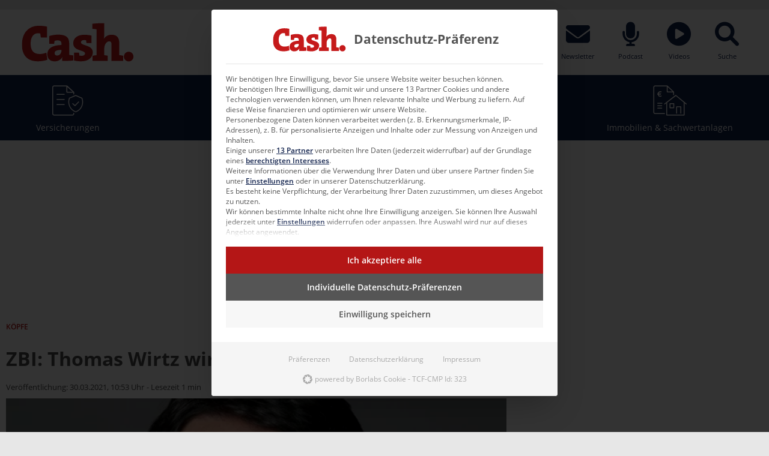

--- FILE ---
content_type: text/html; charset=UTF-8
request_url: https://www.cash-online.de/a/zbi-thomas-wirtz-wird-auch-leiter-des-einkaufs-562481/
body_size: 26293
content:
<!doctype html>
<html lang="de">
<head>
	<meta charset="UTF-8">
	<meta name="viewport" content="width=device-width, initial-scale=1">
	<link rel="profile" href="https://gmpg.org/xfn/11">


	<meta name='robots' content='index, follow, max-image-preview:large, max-snippet:-1, max-video-preview:-1' />
	<style>img:is([sizes="auto" i], [sizes^="auto," i]) { contain-intrinsic-size: 3000px 1500px }</style>
	
	<!-- This site is optimized with the Yoast SEO Premium plugin v26.5 (Yoast SEO v26.5) - https://yoast.com/wordpress/plugins/seo/ -->
	<title>ZBI: Thomas Wirtz wird auch Leiter des Einkaufs | Cash.</title>
	<meta name="description" content="Thomas Wirtz (53) übernimmt ab sofort interimistisch die Leitung des Bereichs Einkauf der ZBI Zentral Boden Immobilien Gruppe." />
	<link rel="canonical" href="https://www.cash-online.de/a/zbi-thomas-wirtz-wird-auch-leiter-des-einkaufs-562481/" />
	<meta property="og:locale" content="de_DE" />
	<meta property="og:type" content="article" />
	<meta property="og:title" content="ZBI: Thomas Wirtz wird auch Leiter des Einkaufs" />
	<meta property="og:description" content="Thomas Wirtz (53) übernimmt ab sofort interimistisch die Leitung des Bereichs Einkauf der ZBI Zentral Boden Immobilien Gruppe." />
	<meta property="og:url" content="https://www.cash-online.de/a/zbi-thomas-wirtz-wird-auch-leiter-des-einkaufs-562481/" />
	<meta property="og:site_name" content="Cash.: Aktuelle News für Finanzvermittler, Bankberater &amp; Anleger" />
	<meta property="article:publisher" content="https://www.facebook.com/cash.online.de/" />
	<meta property="article:published_time" content="2021-03-30T08:53:57+00:00" />
	<meta property="article:modified_time" content="2022-07-27T12:17:32+00:00" />
	<meta property="og:image" content="https://www.cash-online.de/wp-content/uploads/2021/03/Thomas-Wirtz.jpg" />
	<meta property="og:image:width" content="1280" />
	<meta property="og:image:height" content="1052" />
	<meta property="og:image:type" content="image/jpeg" />
	<meta name="author" content="Stefan Löwer" />
	<meta name="twitter:card" content="summary_large_image" />
	<meta name="twitter:creator" content="@cashmagazin" />
	<meta name="twitter:site" content="@cashmagazin" />
	<meta name="twitter:label1" content="Verfasst von" />
	<meta name="twitter:data1" content="Stefan Löwer" />
	<meta name="twitter:label2" content="Geschätzte Lesezeit" />
	<meta name="twitter:data2" content="1 Minute" />
	<script type="application/ld+json" class="yoast-schema-graph">{"@context":"https://schema.org","@graph":[{"@type":"NewsArticle","@id":"https://www.cash-online.de/a/zbi-thomas-wirtz-wird-auch-leiter-des-einkaufs-562481/#article","isPartOf":{"@id":"https://www.cash-online.de/a/zbi-thomas-wirtz-wird-auch-leiter-des-einkaufs-562481/"},"author":{"name":"Stefan Löwer","@id":"https://www.cash-online.de/#/schema/person/31664ab0c68e212d723a405fe9c6507a"},"headline":"ZBI: Thomas Wirtz wird auch Leiter des Einkaufs","datePublished":"2021-03-30T08:53:57+00:00","dateModified":"2022-07-27T12:17:32+00:00","mainEntityOfPage":{"@id":"https://www.cash-online.de/a/zbi-thomas-wirtz-wird-auch-leiter-des-einkaufs-562481/"},"wordCount":167,"commentCount":0,"publisher":{"@id":"https://www.cash-online.de/#organization"},"image":{"@id":"https://www.cash-online.de/a/zbi-thomas-wirtz-wird-auch-leiter-des-einkaufs-562481/#primaryimage"},"thumbnailUrl":"https://www.cash-online.de/wp-content/uploads/2021/03/Thomas-Wirtz.jpg","articleSection":["Köpfe","Aktuelle News zu Asset Managern","ZBI"],"inLanguage":"de","potentialAction":[{"@type":"CommentAction","name":"Comment","target":["https://www.cash-online.de/a/zbi-thomas-wirtz-wird-auch-leiter-des-einkaufs-562481/#respond"]}],"copyrightYear":"2021","copyrightHolder":{"@id":"https://www.cash-online.de/#organization"}},{"@type":"WebPage","@id":"https://www.cash-online.de/a/zbi-thomas-wirtz-wird-auch-leiter-des-einkaufs-562481/","url":"https://www.cash-online.de/a/zbi-thomas-wirtz-wird-auch-leiter-des-einkaufs-562481/","name":"ZBI: Thomas Wirtz wird auch Leiter des Einkaufs | Cash.","isPartOf":{"@id":"https://www.cash-online.de/#website"},"primaryImageOfPage":{"@id":"https://www.cash-online.de/a/zbi-thomas-wirtz-wird-auch-leiter-des-einkaufs-562481/#primaryimage"},"image":{"@id":"https://www.cash-online.de/a/zbi-thomas-wirtz-wird-auch-leiter-des-einkaufs-562481/#primaryimage"},"thumbnailUrl":"https://www.cash-online.de/wp-content/uploads/2021/03/Thomas-Wirtz.jpg","datePublished":"2021-03-30T08:53:57+00:00","dateModified":"2022-07-27T12:17:32+00:00","description":"Thomas Wirtz (53) übernimmt ab sofort interimistisch die Leitung des Bereichs Einkauf der ZBI Zentral Boden Immobilien Gruppe.","breadcrumb":{"@id":"https://www.cash-online.de/a/zbi-thomas-wirtz-wird-auch-leiter-des-einkaufs-562481/#breadcrumb"},"inLanguage":"de","potentialAction":[{"@type":"ReadAction","target":["https://www.cash-online.de/a/zbi-thomas-wirtz-wird-auch-leiter-des-einkaufs-562481/"]}]},{"@type":"ImageObject","inLanguage":"de","@id":"https://www.cash-online.de/a/zbi-thomas-wirtz-wird-auch-leiter-des-einkaufs-562481/#primaryimage","url":"https://www.cash-online.de/wp-content/uploads/2021/03/Thomas-Wirtz.jpg","contentUrl":"https://www.cash-online.de/wp-content/uploads/2021/03/Thomas-Wirtz.jpg","width":1280,"height":1052,"caption":"Thomas Wirtz"},{"@type":"BreadcrumbList","@id":"https://www.cash-online.de/a/zbi-thomas-wirtz-wird-auch-leiter-des-einkaufs-562481/#breadcrumb","itemListElement":[{"@type":"ListItem","position":1,"name":"Home","item":"https://www.cash-online.de/"},{"@type":"ListItem","position":2,"name":"ZBI: Thomas Wirtz wird auch Leiter des Einkaufs"}]},{"@type":"WebSite","@id":"https://www.cash-online.de/#website","url":"https://www.cash-online.de/","name":"Cash.","description":"Wissen, was los ist, mit Cash. Das Fachmagazin für Finanznachrichten rund um Versicherungen, Investmentfonds, Immobilien, Sachwertanlagen &amp; mehr.","publisher":{"@id":"https://www.cash-online.de/#organization"},"potentialAction":[{"@type":"SearchAction","target":{"@type":"EntryPoint","urlTemplate":"https://www.cash-online.de/?s={search_term_string}"},"query-input":{"@type":"PropertyValueSpecification","valueRequired":true,"valueName":"search_term_string"}}],"inLanguage":"de"},{"@type":"Organization","@id":"https://www.cash-online.de/#organization","name":"Cash.","url":"https://www.cash-online.de/","logo":{"@type":"ImageObject","inLanguage":"de","@id":"https://www.cash-online.de/#/schema/logo/image/","url":"https://www.cash-online.de/wp-content/uploads/2023/11/cash-logo-20112023.png","contentUrl":"https://www.cash-online.de/wp-content/uploads/2023/11/cash-logo-20112023.png","width":1200,"height":675,"caption":"Cash."},"image":{"@id":"https://www.cash-online.de/#/schema/logo/image/"},"sameAs":["https://www.facebook.com/cash.online.de/","https://x.com/cashmagazin","https://de.linkedin.com/company/cashmedien","https://www.xing.com/pages/cash-media-group","https://www.instagram.com/cash.medien/","https://www.tiktok.com/@cash.magazin","https://www.youtube.com/user/cashmagazin","https://www.stepstone.de/cmp/de/Cash-Media-Group-GmbH-25794/","https://maps.app.goo.gl/x7SuXjPjrAFueDky5","https://de.wikipedia.org/wiki/Cash."],"description":"Cash. ist ein crossmediales Magazin mit unterschiedlichen Formaten wie Website, Newsletter, monatlicher Print-Ausgabe & ePaper, Podcasts, Filme – produziert in unserem Greenscreen-Studio, Webinare, Digital Week sowie Live-Events.","email":"kontakt@cash-online.de","telephone":"+4940 514440","legalName":"Cash. Media Group GmbH","foundingDate":"1999-06-04","vatID":"DE 202667963","numberOfEmployees":{"@type":"QuantitativeValue","minValue":"11","maxValue":"50"},"publishingPrinciples":"https://www.cash-online.de/ueber-uns/","ownershipFundingInfo":"https://www.cash-online.de/ueber-uns/unternehmen/"},{"@type":"Person","@id":"https://www.cash-online.de/#/schema/person/31664ab0c68e212d723a405fe9c6507a","name":"Stefan Löwer","sameAs":["https://www.cash-online.de"]}]}</script>
	<!-- / Yoast SEO Premium plugin. -->


<link rel="alternate" type="application/rss+xml" title="Cash.: Aktuelle News für Finanzvermittler, Bankberater &amp; Anleger &raquo; ZBI: Thomas Wirtz wird auch Leiter des Einkaufs-Kommentar-Feed" href="https://www.cash-online.de/a/zbi-thomas-wirtz-wird-auch-leiter-des-einkaufs-562481/feed/" />
<link rel='stylesheet' id='wp-block-library-css' href='https://www.cash-online.de/wp-includes/css/dist/block-library/style.min.css?ver=6.8.3' type='text/css' media='all' />
<style id='classic-theme-styles-inline-css' type='text/css'>
/*! This file is auto-generated */
.wp-block-button__link{color:#fff;background-color:#32373c;border-radius:9999px;box-shadow:none;text-decoration:none;padding:calc(.667em + 2px) calc(1.333em + 2px);font-size:1.125em}.wp-block-file__button{background:#32373c;color:#fff;text-decoration:none}
</style>
<style id='global-styles-inline-css' type='text/css'>
:root{--wp--preset--aspect-ratio--square: 1;--wp--preset--aspect-ratio--4-3: 4/3;--wp--preset--aspect-ratio--3-4: 3/4;--wp--preset--aspect-ratio--3-2: 3/2;--wp--preset--aspect-ratio--2-3: 2/3;--wp--preset--aspect-ratio--16-9: 16/9;--wp--preset--aspect-ratio--9-16: 9/16;--wp--preset--color--black: #000000;--wp--preset--color--cyan-bluish-gray: #abb8c3;--wp--preset--color--white: #ffffff;--wp--preset--color--pale-pink: #f78da7;--wp--preset--color--vivid-red: #cf2e2e;--wp--preset--color--luminous-vivid-orange: #ff6900;--wp--preset--color--luminous-vivid-amber: #fcb900;--wp--preset--color--light-green-cyan: #7bdcb5;--wp--preset--color--vivid-green-cyan: #00d084;--wp--preset--color--pale-cyan-blue: #8ed1fc;--wp--preset--color--vivid-cyan-blue: #0693e3;--wp--preset--color--vivid-purple: #9b51e0;--wp--preset--gradient--vivid-cyan-blue-to-vivid-purple: linear-gradient(135deg,rgba(6,147,227,1) 0%,rgb(155,81,224) 100%);--wp--preset--gradient--light-green-cyan-to-vivid-green-cyan: linear-gradient(135deg,rgb(122,220,180) 0%,rgb(0,208,130) 100%);--wp--preset--gradient--luminous-vivid-amber-to-luminous-vivid-orange: linear-gradient(135deg,rgba(252,185,0,1) 0%,rgba(255,105,0,1) 100%);--wp--preset--gradient--luminous-vivid-orange-to-vivid-red: linear-gradient(135deg,rgba(255,105,0,1) 0%,rgb(207,46,46) 100%);--wp--preset--gradient--very-light-gray-to-cyan-bluish-gray: linear-gradient(135deg,rgb(238,238,238) 0%,rgb(169,184,195) 100%);--wp--preset--gradient--cool-to-warm-spectrum: linear-gradient(135deg,rgb(74,234,220) 0%,rgb(151,120,209) 20%,rgb(207,42,186) 40%,rgb(238,44,130) 60%,rgb(251,105,98) 80%,rgb(254,248,76) 100%);--wp--preset--gradient--blush-light-purple: linear-gradient(135deg,rgb(255,206,236) 0%,rgb(152,150,240) 100%);--wp--preset--gradient--blush-bordeaux: linear-gradient(135deg,rgb(254,205,165) 0%,rgb(254,45,45) 50%,rgb(107,0,62) 100%);--wp--preset--gradient--luminous-dusk: linear-gradient(135deg,rgb(255,203,112) 0%,rgb(199,81,192) 50%,rgb(65,88,208) 100%);--wp--preset--gradient--pale-ocean: linear-gradient(135deg,rgb(255,245,203) 0%,rgb(182,227,212) 50%,rgb(51,167,181) 100%);--wp--preset--gradient--electric-grass: linear-gradient(135deg,rgb(202,248,128) 0%,rgb(113,206,126) 100%);--wp--preset--gradient--midnight: linear-gradient(135deg,rgb(2,3,129) 0%,rgb(40,116,252) 100%);--wp--preset--font-size--small: 13px;--wp--preset--font-size--medium: 20px;--wp--preset--font-size--large: 36px;--wp--preset--font-size--x-large: 42px;--wp--preset--spacing--20: 0.44rem;--wp--preset--spacing--30: 0.67rem;--wp--preset--spacing--40: 1rem;--wp--preset--spacing--50: 1.5rem;--wp--preset--spacing--60: 2.25rem;--wp--preset--spacing--70: 3.38rem;--wp--preset--spacing--80: 5.06rem;--wp--preset--shadow--natural: 6px 6px 9px rgba(0, 0, 0, 0.2);--wp--preset--shadow--deep: 12px 12px 50px rgba(0, 0, 0, 0.4);--wp--preset--shadow--sharp: 6px 6px 0px rgba(0, 0, 0, 0.2);--wp--preset--shadow--outlined: 6px 6px 0px -3px rgba(255, 255, 255, 1), 6px 6px rgba(0, 0, 0, 1);--wp--preset--shadow--crisp: 6px 6px 0px rgba(0, 0, 0, 1);}:where(.is-layout-flex){gap: 0.5em;}:where(.is-layout-grid){gap: 0.5em;}body .is-layout-flex{display: flex;}.is-layout-flex{flex-wrap: wrap;align-items: center;}.is-layout-flex > :is(*, div){margin: 0;}body .is-layout-grid{display: grid;}.is-layout-grid > :is(*, div){margin: 0;}:where(.wp-block-columns.is-layout-flex){gap: 2em;}:where(.wp-block-columns.is-layout-grid){gap: 2em;}:where(.wp-block-post-template.is-layout-flex){gap: 1.25em;}:where(.wp-block-post-template.is-layout-grid){gap: 1.25em;}.has-black-color{color: var(--wp--preset--color--black) !important;}.has-cyan-bluish-gray-color{color: var(--wp--preset--color--cyan-bluish-gray) !important;}.has-white-color{color: var(--wp--preset--color--white) !important;}.has-pale-pink-color{color: var(--wp--preset--color--pale-pink) !important;}.has-vivid-red-color{color: var(--wp--preset--color--vivid-red) !important;}.has-luminous-vivid-orange-color{color: var(--wp--preset--color--luminous-vivid-orange) !important;}.has-luminous-vivid-amber-color{color: var(--wp--preset--color--luminous-vivid-amber) !important;}.has-light-green-cyan-color{color: var(--wp--preset--color--light-green-cyan) !important;}.has-vivid-green-cyan-color{color: var(--wp--preset--color--vivid-green-cyan) !important;}.has-pale-cyan-blue-color{color: var(--wp--preset--color--pale-cyan-blue) !important;}.has-vivid-cyan-blue-color{color: var(--wp--preset--color--vivid-cyan-blue) !important;}.has-vivid-purple-color{color: var(--wp--preset--color--vivid-purple) !important;}.has-black-background-color{background-color: var(--wp--preset--color--black) !important;}.has-cyan-bluish-gray-background-color{background-color: var(--wp--preset--color--cyan-bluish-gray) !important;}.has-white-background-color{background-color: var(--wp--preset--color--white) !important;}.has-pale-pink-background-color{background-color: var(--wp--preset--color--pale-pink) !important;}.has-vivid-red-background-color{background-color: var(--wp--preset--color--vivid-red) !important;}.has-luminous-vivid-orange-background-color{background-color: var(--wp--preset--color--luminous-vivid-orange) !important;}.has-luminous-vivid-amber-background-color{background-color: var(--wp--preset--color--luminous-vivid-amber) !important;}.has-light-green-cyan-background-color{background-color: var(--wp--preset--color--light-green-cyan) !important;}.has-vivid-green-cyan-background-color{background-color: var(--wp--preset--color--vivid-green-cyan) !important;}.has-pale-cyan-blue-background-color{background-color: var(--wp--preset--color--pale-cyan-blue) !important;}.has-vivid-cyan-blue-background-color{background-color: var(--wp--preset--color--vivid-cyan-blue) !important;}.has-vivid-purple-background-color{background-color: var(--wp--preset--color--vivid-purple) !important;}.has-black-border-color{border-color: var(--wp--preset--color--black) !important;}.has-cyan-bluish-gray-border-color{border-color: var(--wp--preset--color--cyan-bluish-gray) !important;}.has-white-border-color{border-color: var(--wp--preset--color--white) !important;}.has-pale-pink-border-color{border-color: var(--wp--preset--color--pale-pink) !important;}.has-vivid-red-border-color{border-color: var(--wp--preset--color--vivid-red) !important;}.has-luminous-vivid-orange-border-color{border-color: var(--wp--preset--color--luminous-vivid-orange) !important;}.has-luminous-vivid-amber-border-color{border-color: var(--wp--preset--color--luminous-vivid-amber) !important;}.has-light-green-cyan-border-color{border-color: var(--wp--preset--color--light-green-cyan) !important;}.has-vivid-green-cyan-border-color{border-color: var(--wp--preset--color--vivid-green-cyan) !important;}.has-pale-cyan-blue-border-color{border-color: var(--wp--preset--color--pale-cyan-blue) !important;}.has-vivid-cyan-blue-border-color{border-color: var(--wp--preset--color--vivid-cyan-blue) !important;}.has-vivid-purple-border-color{border-color: var(--wp--preset--color--vivid-purple) !important;}.has-vivid-cyan-blue-to-vivid-purple-gradient-background{background: var(--wp--preset--gradient--vivid-cyan-blue-to-vivid-purple) !important;}.has-light-green-cyan-to-vivid-green-cyan-gradient-background{background: var(--wp--preset--gradient--light-green-cyan-to-vivid-green-cyan) !important;}.has-luminous-vivid-amber-to-luminous-vivid-orange-gradient-background{background: var(--wp--preset--gradient--luminous-vivid-amber-to-luminous-vivid-orange) !important;}.has-luminous-vivid-orange-to-vivid-red-gradient-background{background: var(--wp--preset--gradient--luminous-vivid-orange-to-vivid-red) !important;}.has-very-light-gray-to-cyan-bluish-gray-gradient-background{background: var(--wp--preset--gradient--very-light-gray-to-cyan-bluish-gray) !important;}.has-cool-to-warm-spectrum-gradient-background{background: var(--wp--preset--gradient--cool-to-warm-spectrum) !important;}.has-blush-light-purple-gradient-background{background: var(--wp--preset--gradient--blush-light-purple) !important;}.has-blush-bordeaux-gradient-background{background: var(--wp--preset--gradient--blush-bordeaux) !important;}.has-luminous-dusk-gradient-background{background: var(--wp--preset--gradient--luminous-dusk) !important;}.has-pale-ocean-gradient-background{background: var(--wp--preset--gradient--pale-ocean) !important;}.has-electric-grass-gradient-background{background: var(--wp--preset--gradient--electric-grass) !important;}.has-midnight-gradient-background{background: var(--wp--preset--gradient--midnight) !important;}.has-small-font-size{font-size: var(--wp--preset--font-size--small) !important;}.has-medium-font-size{font-size: var(--wp--preset--font-size--medium) !important;}.has-large-font-size{font-size: var(--wp--preset--font-size--large) !important;}.has-x-large-font-size{font-size: var(--wp--preset--font-size--x-large) !important;}
:where(.wp-block-post-template.is-layout-flex){gap: 1.25em;}:where(.wp-block-post-template.is-layout-grid){gap: 1.25em;}
:where(.wp-block-columns.is-layout-flex){gap: 2em;}:where(.wp-block-columns.is-layout-grid){gap: 2em;}
:root :where(.wp-block-pullquote){font-size: 1.5em;line-height: 1.6;}
</style>
<link rel='stylesheet' id='contact-form-7-css' href='https://www.cash-online.de/wp-content/plugins/contact-form-7/includes/css/styles.css?ver=6.1.4' type='text/css' media='all' />
<link rel='stylesheet' id='pvfw-modaal-css' href='https://www.cash-online.de/wp-content/plugins/pdf-viewer-for-wordpress/tnc-resources/modaal.min.css?ver=12.5.3' type='text/css' media='all' />
<link rel='stylesheet' id='candy-style-css' href='https://www.cash-online.de/wp-content/themes/cash-theme/assets/styles/index.css?ver=1754551011' type='text/css' media='' />
<link rel='stylesheet' id='candy-magazines-style-css' href='https://www.cash-online.de/wp-content/themes/cash-theme/static/magazines/magazines.css?ver=1754551011' type='text/css' media='' />
<link rel='stylesheet' id='borlabs-cookie-custom-css' href='https://www.cash-online.de/wp-content/cache/borlabs-cookie/1/borlabs-cookie-1-de.css?ver=3.3.23-83' type='text/css' media='all' />
<link rel='stylesheet' id='wpdiscuz-frontend-css-css' href='https://www.cash-online.de/wp-content/plugins/wpdiscuz/themes/default/style.css?ver=7.6.40' type='text/css' media='all' />
<style id='wpdiscuz-frontend-css-inline-css' type='text/css'>
 #wpdcom .wpd-blog-administrator .wpd-comment-label{color:#ffffff;background-color:#10214C;border:none}#wpdcom .wpd-blog-administrator .wpd-comment-author, #wpdcom .wpd-blog-administrator .wpd-comment-author a{color:#10214C}#wpdcom.wpd-layout-1 .wpd-comment .wpd-blog-administrator .wpd-avatar img{border-color:#10214C}#wpdcom.wpd-layout-2 .wpd-comment.wpd-reply .wpd-comment-wrap.wpd-blog-administrator{border-left:3px solid #10214C}#wpdcom.wpd-layout-2 .wpd-comment .wpd-blog-administrator .wpd-avatar img{border-bottom-color:#10214C}#wpdcom.wpd-layout-3 .wpd-blog-administrator .wpd-comment-subheader{border-top:1px dashed #10214C}#wpdcom.wpd-layout-3 .wpd-reply .wpd-blog-administrator .wpd-comment-right{border-left:1px solid #10214C}#wpdcom .wpd-blog-editor .wpd-comment-label{color:#ffffff;background-color:#10214C;border:none}#wpdcom .wpd-blog-editor .wpd-comment-author, #wpdcom .wpd-blog-editor .wpd-comment-author a{color:#10214C}#wpdcom.wpd-layout-1 .wpd-comment .wpd-blog-editor .wpd-avatar img{border-color:#10214C}#wpdcom.wpd-layout-2 .wpd-comment.wpd-reply .wpd-comment-wrap.wpd-blog-editor{border-left:3px solid #10214C}#wpdcom.wpd-layout-2 .wpd-comment .wpd-blog-editor .wpd-avatar img{border-bottom-color:#10214C}#wpdcom.wpd-layout-3 .wpd-blog-editor .wpd-comment-subheader{border-top:1px dashed #10214C}#wpdcom.wpd-layout-3 .wpd-reply .wpd-blog-editor .wpd-comment-right{border-left:1px solid #10214C}#wpdcom .wpd-blog-author .wpd-comment-label{color:#ffffff;background-color:#10214C;border:none}#wpdcom .wpd-blog-author .wpd-comment-author, #wpdcom .wpd-blog-author .wpd-comment-author a{color:#10214C}#wpdcom.wpd-layout-1 .wpd-comment .wpd-blog-author .wpd-avatar img{border-color:#10214C}#wpdcom.wpd-layout-2 .wpd-comment .wpd-blog-author .wpd-avatar img{border-bottom-color:#10214C}#wpdcom.wpd-layout-3 .wpd-blog-author .wpd-comment-subheader{border-top:1px dashed #10214C}#wpdcom.wpd-layout-3 .wpd-reply .wpd-blog-author .wpd-comment-right{border-left:1px solid #10214C}#wpdcom .wpd-blog-contributor .wpd-comment-label{color:#ffffff;background-color:#10214C;border:none}#wpdcom .wpd-blog-contributor .wpd-comment-author, #wpdcom .wpd-blog-contributor .wpd-comment-author a{color:#10214C}#wpdcom.wpd-layout-1 .wpd-comment .wpd-blog-contributor .wpd-avatar img{border-color:#10214C}#wpdcom.wpd-layout-2 .wpd-comment .wpd-blog-contributor .wpd-avatar img{border-bottom-color:#10214C}#wpdcom.wpd-layout-3 .wpd-blog-contributor .wpd-comment-subheader{border-top:1px dashed #10214C}#wpdcom.wpd-layout-3 .wpd-reply .wpd-blog-contributor .wpd-comment-right{border-left:1px solid #10214C}#wpdcom .wpd-blog-subscriber .wpd-comment-label{color:#ffffff;background-color:#10214C;border:none}#wpdcom .wpd-blog-subscriber .wpd-comment-author, #wpdcom .wpd-blog-subscriber .wpd-comment-author a{color:#10214C}#wpdcom.wpd-layout-2 .wpd-comment .wpd-blog-subscriber .wpd-avatar img{border-bottom-color:#10214C}#wpdcom.wpd-layout-3 .wpd-blog-subscriber .wpd-comment-subheader{border-top:1px dashed #10214C}#wpdcom .wpd-blog-editor_advanced .wpd-comment-label{color:#ffffff;background-color:#10214C;border:none}#wpdcom .wpd-blog-editor_advanced .wpd-comment-author, #wpdcom .wpd-blog-editor_advanced .wpd-comment-author a{color:#10214C}#wpdcom.wpd-layout-1 .wpd-comment .wpd-blog-editor_advanced .wpd-avatar img{border-color:#10214C}#wpdcom.wpd-layout-2 .wpd-comment .wpd-blog-editor_advanced .wpd-avatar img{border-bottom-color:#10214C}#wpdcom.wpd-layout-3 .wpd-blog-editor_advanced .wpd-comment-subheader{border-top:1px dashed #10214C}#wpdcom.wpd-layout-3 .wpd-reply .wpd-blog-editor_advanced .wpd-comment-right{border-left:1px solid #10214C}#wpdcom .wpd-blog-advertiser .wpd-comment-label{color:#ffffff;background-color:#10214C;border:none}#wpdcom .wpd-blog-advertiser .wpd-comment-author, #wpdcom .wpd-blog-advertiser .wpd-comment-author a{color:#10214C}#wpdcom.wpd-layout-1 .wpd-comment .wpd-blog-advertiser .wpd-avatar img{border-color:#10214C}#wpdcom.wpd-layout-2 .wpd-comment .wpd-blog-advertiser .wpd-avatar img{border-bottom-color:#10214C}#wpdcom.wpd-layout-3 .wpd-blog-advertiser .wpd-comment-subheader{border-top:1px dashed #10214C}#wpdcom.wpd-layout-3 .wpd-reply .wpd-blog-advertiser .wpd-comment-right{border-left:1px solid #10214C}#wpdcom .wpd-blog-veranstaltungen .wpd-comment-label{color:#ffffff;background-color:#10214C;border:none}#wpdcom .wpd-blog-veranstaltungen .wpd-comment-author, #wpdcom .wpd-blog-veranstaltungen .wpd-comment-author a{color:#10214C}#wpdcom.wpd-layout-1 .wpd-comment .wpd-blog-veranstaltungen .wpd-avatar img{border-color:#10214C}#wpdcom.wpd-layout-2 .wpd-comment .wpd-blog-veranstaltungen .wpd-avatar img{border-bottom-color:#10214C}#wpdcom.wpd-layout-3 .wpd-blog-veranstaltungen .wpd-comment-subheader{border-top:1px dashed #10214C}#wpdcom.wpd-layout-3 .wpd-reply .wpd-blog-veranstaltungen .wpd-comment-right{border-left:1px solid #10214C}#wpdcom .wpd-blog-praktikant .wpd-comment-label{color:#ffffff;background-color:#10214C;border:none}#wpdcom .wpd-blog-praktikant .wpd-comment-author, #wpdcom .wpd-blog-praktikant .wpd-comment-author a{color:#10214C}#wpdcom.wpd-layout-1 .wpd-comment .wpd-blog-praktikant .wpd-avatar img{border-color:#10214C}#wpdcom.wpd-layout-2 .wpd-comment .wpd-blog-praktikant .wpd-avatar img{border-bottom-color:#10214C}#wpdcom.wpd-layout-3 .wpd-blog-praktikant .wpd-comment-subheader{border-top:1px dashed #10214C}#wpdcom.wpd-layout-3 .wpd-reply .wpd-blog-praktikant .wpd-comment-right{border-left:1px solid #10214C}#wpdcom .wpd-blog-css_js_designer .wpd-comment-label{color:#ffffff;background-color:#00B38F;border:none}#wpdcom .wpd-blog-css_js_designer .wpd-comment-author, #wpdcom .wpd-blog-css_js_designer .wpd-comment-author a{color:#00B38F}#wpdcom.wpd-layout-1 .wpd-comment .wpd-blog-css_js_designer .wpd-avatar img{border-color:#00B38F}#wpdcom.wpd-layout-2 .wpd-comment .wpd-blog-css_js_designer .wpd-avatar img{border-bottom-color:#00B38F}#wpdcom.wpd-layout-3 .wpd-blog-css_js_designer .wpd-comment-subheader{border-top:1px dashed #00B38F}#wpdcom.wpd-layout-3 .wpd-reply .wpd-blog-css_js_designer .wpd-comment-right{border-left:1px solid #00B38F}#wpdcom .wpd-blog-wpseo_manager .wpd-comment-label{color:#ffffff;background-color:#10214C;border:none}#wpdcom .wpd-blog-wpseo_manager .wpd-comment-author, #wpdcom .wpd-blog-wpseo_manager .wpd-comment-author a{color:#10214C}#wpdcom.wpd-layout-1 .wpd-comment .wpd-blog-wpseo_manager .wpd-avatar img{border-color:#10214C}#wpdcom.wpd-layout-2 .wpd-comment .wpd-blog-wpseo_manager .wpd-avatar img{border-bottom-color:#10214C}#wpdcom.wpd-layout-3 .wpd-blog-wpseo_manager .wpd-comment-subheader{border-top:1px dashed #10214C}#wpdcom.wpd-layout-3 .wpd-reply .wpd-blog-wpseo_manager .wpd-comment-right{border-left:1px solid #10214C}#wpdcom .wpd-blog-wpseo_editor .wpd-comment-label{color:#ffffff;background-color:#10214C;border:none}#wpdcom .wpd-blog-wpseo_editor .wpd-comment-author, #wpdcom .wpd-blog-wpseo_editor .wpd-comment-author a{color:#10214C}#wpdcom.wpd-layout-1 .wpd-comment .wpd-blog-wpseo_editor .wpd-avatar img{border-color:#10214C}#wpdcom.wpd-layout-2 .wpd-comment .wpd-blog-wpseo_editor .wpd-avatar img{border-bottom-color:#10214C}#wpdcom.wpd-layout-3 .wpd-blog-wpseo_editor .wpd-comment-subheader{border-top:1px dashed #10214C}#wpdcom.wpd-layout-3 .wpd-reply .wpd-blog-wpseo_editor .wpd-comment-right{border-left:1px solid #10214C}#wpdcom .wpd-blog-post_author .wpd-comment-label{color:#ffffff;background-color:#10214C;border:none}#wpdcom .wpd-blog-post_author .wpd-comment-author, #wpdcom .wpd-blog-post_author .wpd-comment-author a{color:#10214C}#wpdcom .wpd-blog-post_author .wpd-avatar img{border-color:#10214C}#wpdcom.wpd-layout-1 .wpd-comment .wpd-blog-post_author .wpd-avatar img{border-color:#10214C}#wpdcom.wpd-layout-2 .wpd-comment.wpd-reply .wpd-comment-wrap.wpd-blog-post_author{border-left:3px solid #10214C}#wpdcom.wpd-layout-2 .wpd-comment .wpd-blog-post_author .wpd-avatar img{border-bottom-color:#10214C}#wpdcom.wpd-layout-3 .wpd-blog-post_author .wpd-comment-subheader{border-top:1px dashed #10214C}#wpdcom.wpd-layout-3 .wpd-reply .wpd-blog-post_author .wpd-comment-right{border-left:1px solid #10214C}#wpdcom .wpd-blog-guest .wpd-comment-label{color:#ffffff;background-color:#10214C;border:none}#wpdcom .wpd-blog-guest .wpd-comment-author, #wpdcom .wpd-blog-guest .wpd-comment-author a{color:#10214C}#wpdcom.wpd-layout-3 .wpd-blog-guest .wpd-comment-subheader{border-top:1px dashed #10214C}#comments, #respond, .comments-area, #wpdcom{}#wpdcom .ql-editor > *{color:#777777}#wpdcom .ql-editor::before{}#wpdcom .ql-toolbar{border:1px solid #DDDDDD;border-top:none}#wpdcom .ql-container{border:1px solid #DDDDDD;border-bottom:none}#wpdcom .wpd-form-row .wpdiscuz-item input[type="text"], #wpdcom .wpd-form-row .wpdiscuz-item input[type="email"], #wpdcom .wpd-form-row .wpdiscuz-item input[type="url"], #wpdcom .wpd-form-row .wpdiscuz-item input[type="color"], #wpdcom .wpd-form-row .wpdiscuz-item input[type="date"], #wpdcom .wpd-form-row .wpdiscuz-item input[type="datetime"], #wpdcom .wpd-form-row .wpdiscuz-item input[type="datetime-local"], #wpdcom .wpd-form-row .wpdiscuz-item input[type="month"], #wpdcom .wpd-form-row .wpdiscuz-item input[type="number"], #wpdcom .wpd-form-row .wpdiscuz-item input[type="time"], #wpdcom textarea, #wpdcom select{border:1px solid #DDDDDD;color:#777777}#wpdcom .wpd-form-row .wpdiscuz-item textarea{border:1px solid #DDDDDD}#wpdcom input::placeholder, #wpdcom textarea::placeholder, #wpdcom input::-moz-placeholder, #wpdcom textarea::-webkit-input-placeholder{}#wpdcom .wpd-comment-text{color:#777777}#wpdcom .wpd-thread-head .wpd-thread-info{border-bottom:2px solid #10214C}#wpdcom .wpd-thread-head .wpd-thread-info.wpd-reviews-tab svg{fill:#10214C}#wpdcom .wpd-thread-head .wpdiscuz-user-settings{border-bottom:2px solid #10214C}#wpdcom .wpd-thread-head .wpdiscuz-user-settings:hover{color:#10214C}#wpdcom .wpd-comment .wpd-follow-link:hover{color:#10214C}#wpdcom .wpd-comment-status .wpd-sticky{color:#10214C}#wpdcom .wpd-thread-filter .wpdf-active{color:#10214C;border-bottom-color:#10214C}#wpdcom .wpd-comment-info-bar{border:1px dashed #404e70;background:#e8e9ee}#wpdcom .wpd-comment-info-bar .wpd-current-view i{color:#10214C}#wpdcom .wpd-filter-view-all:hover{background:#10214C}#wpdcom .wpdiscuz-item .wpdiscuz-rating > label{color:#DDDDDD}#wpdcom .wpdiscuz-item .wpdiscuz-rating:not(:checked) > label:hover, .wpdiscuz-rating:not(:checked) > label:hover ~ label{}#wpdcom .wpdiscuz-item .wpdiscuz-rating > input ~ label:hover, #wpdcom .wpdiscuz-item .wpdiscuz-rating > input:not(:checked) ~ label:hover ~ label, #wpdcom .wpdiscuz-item .wpdiscuz-rating > input:not(:checked) ~ label:hover ~ label{color:#FFED85}#wpdcom .wpdiscuz-item .wpdiscuz-rating > input:checked ~ label:hover, #wpdcom .wpdiscuz-item .wpdiscuz-rating > input:checked ~ label:hover, #wpdcom .wpdiscuz-item .wpdiscuz-rating > label:hover ~ input:checked ~ label, #wpdcom .wpdiscuz-item .wpdiscuz-rating > input:checked + label:hover ~ label, #wpdcom .wpdiscuz-item .wpdiscuz-rating > input:checked ~ label:hover ~ label, .wpd-custom-field .wcf-active-star, #wpdcom .wpdiscuz-item .wpdiscuz-rating > input:checked ~ label{color:#FFD700}#wpd-post-rating .wpd-rating-wrap .wpd-rating-stars svg .wpd-star{fill:#DDDDDD}#wpd-post-rating .wpd-rating-wrap .wpd-rating-stars svg .wpd-active{fill:#FFD700}#wpd-post-rating .wpd-rating-wrap .wpd-rate-starts svg .wpd-star{fill:#DDDDDD}#wpd-post-rating .wpd-rating-wrap .wpd-rate-starts:hover svg .wpd-star{fill:#FFED85}#wpd-post-rating.wpd-not-rated .wpd-rating-wrap .wpd-rate-starts svg:hover ~ svg .wpd-star{fill:#DDDDDD}.wpdiscuz-post-rating-wrap .wpd-rating .wpd-rating-wrap .wpd-rating-stars svg .wpd-star{fill:#DDDDDD}.wpdiscuz-post-rating-wrap .wpd-rating .wpd-rating-wrap .wpd-rating-stars svg .wpd-active{fill:#FFD700}#wpdcom .wpd-comment .wpd-follow-active{color:#ff7a00}#wpdcom .page-numbers{color:#555;border:#555 1px solid}#wpdcom span.current{background:#555}#wpdcom.wpd-layout-1 .wpd-new-loaded-comment > .wpd-comment-wrap > .wpd-comment-right{background:#DCDCDC}#wpdcom.wpd-layout-2 .wpd-new-loaded-comment.wpd-comment > .wpd-comment-wrap > .wpd-comment-right{background:#DCDCDC}#wpdcom.wpd-layout-2 .wpd-new-loaded-comment.wpd-comment.wpd-reply > .wpd-comment-wrap > .wpd-comment-right{background:transparent}#wpdcom.wpd-layout-2 .wpd-new-loaded-comment.wpd-comment.wpd-reply > .wpd-comment-wrap{background:#DCDCDC}#wpdcom.wpd-layout-3 .wpd-new-loaded-comment.wpd-comment > .wpd-comment-wrap > .wpd-comment-right{background:#DCDCDC}#wpdcom .wpd-follow:hover i, #wpdcom .wpd-unfollow:hover i, #wpdcom .wpd-comment .wpd-follow-active:hover i{color:#10214C}#wpdcom .wpdiscuz-readmore{cursor:pointer;color:#10214C}.wpd-custom-field .wcf-pasiv-star, #wpcomm .wpdiscuz-item .wpdiscuz-rating > label{color:#DDDDDD}.wpd-wrapper .wpd-list-item.wpd-active{border-top:3px solid #10214C}#wpdcom.wpd-layout-2 .wpd-comment.wpd-reply.wpd-unapproved-comment .wpd-comment-wrap{border-left:3px solid #DCDCDC}#wpdcom.wpd-layout-3 .wpd-comment.wpd-reply.wpd-unapproved-comment .wpd-comment-right{border-left:1px solid #DCDCDC}#wpdcom .wpd-prim-button{background-color:#555555;color:#FFFFFF}#wpdcom .wpd_label__check i.wpdicon-on{color:#555555;border:1px solid #aaaaaa}#wpd-bubble-wrapper #wpd-bubble-all-comments-count{color:#10214C}#wpd-bubble-wrapper > div{background-color:#10214C}#wpd-bubble-wrapper > #wpd-bubble #wpd-bubble-add-message{background-color:#10214C}#wpd-bubble-wrapper > #wpd-bubble #wpd-bubble-add-message::before{border-left-color:#10214C;border-right-color:#10214C}#wpd-bubble-wrapper.wpd-right-corner > #wpd-bubble #wpd-bubble-add-message::before{border-left-color:#10214C;border-right-color:#10214C}.wpd-inline-icon-wrapper path.wpd-inline-icon-first{fill:#10214C}.wpd-inline-icon-count{background-color:#10214C}.wpd-inline-icon-count::before{border-right-color:#10214C}.wpd-inline-form-wrapper::before{border-bottom-color:#10214C}.wpd-inline-form-question{background-color:#10214C}.wpd-inline-form{background-color:#10214C}.wpd-last-inline-comments-wrapper{border-color:#10214C}.wpd-last-inline-comments-wrapper::before{border-bottom-color:#10214C}.wpd-last-inline-comments-wrapper .wpd-view-all-inline-comments{background:#10214C}.wpd-last-inline-comments-wrapper .wpd-view-all-inline-comments:hover,.wpd-last-inline-comments-wrapper .wpd-view-all-inline-comments:active,.wpd-last-inline-comments-wrapper .wpd-view-all-inline-comments:focus{background-color:#10214C}#wpdcom .ql-snow .ql-tooltip[data-mode="link"]::before{content:"Link eingeben:"}#wpdcom .ql-snow .ql-tooltip.ql-editing a.ql-action::after{content:"Speichern"}.comments-area{width:auto}
</style>
<link rel='stylesheet' id='wpdiscuz-fa-css' href='https://www.cash-online.de/wp-content/plugins/wpdiscuz/assets/third-party/font-awesome-5.13.0/css/fa.min.css?ver=7.6.40' type='text/css' media='all' />
<link rel='stylesheet' id='wpdiscuz-combo-css-css' href='https://www.cash-online.de/wp-content/plugins/wpdiscuz/assets/css/wpdiscuz-combo-no_quill.min.css?ver=6.8.3' type='text/css' media='all' />
<script type="text/javascript" src="https://www.cash-online.de/wp-includes/js/jquery/jquery.min.js?ver=3.7.1" id="jquery-core-js"></script>
<script type="text/javascript" src="https://www.cash-online.de/wp-includes/js/jquery/jquery-migrate.min.js?ver=3.4.1" id="jquery-migrate-js"></script>
<script type="text/javascript" src="https://www.cash-online.de/wp-content/themes/cash-theme/assets/scripts/header.js?ver=1754551011#async" id="candy-header-js"></script>
<script data-no-optimize="1" data-no-minify="1" data-cfasync="false" type="text/javascript" src="https://www.cash-online.de/wp-content/plugins/borlabs-cookie/assets/javascript/borlabs-cookie-tcf-stub.min.js?ver=3.3.23" id="borlabs-cookie-stub-js"></script>
<script data-no-optimize="1" data-no-minify="1" data-cfasync="false" type="text/javascript" src="https://www.cash-online.de/wp-content/cache/borlabs-cookie/1/borlabs-cookie-config-de.json.js?ver=3.3.23-134" id="borlabs-cookie-config-js"></script>
<script data-no-optimize="1" data-no-minify="1" data-cfasync="false" type="text/javascript" src="https://www.cash-online.de/wp-content/plugins/borlabs-cookie/assets/javascript/borlabs-cookie-prioritize.min.js?ver=3.3.23" id="borlabs-cookie-prioritize-js"></script>
<link rel="https://api.w.org/" href="https://www.cash-online.de/wp-json/" /><link rel="alternate" title="JSON" type="application/json" href="https://www.cash-online.de/wp-json/wp/v2/posts/562481" /><link rel="alternate" title="oEmbed (JSON)" type="application/json+oembed" href="https://www.cash-online.de/wp-json/oembed/1.0/embed?url=https%3A%2F%2Fwww.cash-online.de%2Fa%2Fzbi-thomas-wirtz-wird-auch-leiter-des-einkaufs-562481%2F" />
<link rel="alternate" title="oEmbed (XML)" type="text/xml+oembed" href="https://www.cash-online.de/wp-json/oembed/1.0/embed?url=https%3A%2F%2Fwww.cash-online.de%2Fa%2Fzbi-thomas-wirtz-wird-auch-leiter-des-einkaufs-562481%2F&#038;format=xml" />
<style type='text/css'>
				iframe.pvfw-pdf-viewer-frame{
					max-width: 100%;
					border: 0px;
				}
				@media screen and (max-width: 799px) {
					iframe.pvfw-pdf-viewer-frame{
						height: 400px;
					}
				}</style><link rel="icon" href="https://www.cash-online.de/wp-content/uploads/2020/06/cropped-icon-cash-online-32x32.png" sizes="32x32" />
<link rel="icon" href="https://www.cash-online.de/wp-content/uploads/2020/06/cropped-icon-cash-online-192x192.png" sizes="192x192" />
<link rel="apple-touch-icon" href="https://www.cash-online.de/wp-content/uploads/2020/06/cropped-icon-cash-online-180x180.png" />
<meta name="msapplication-TileImage" content="https://www.cash-online.de/wp-content/uploads/2020/06/cropped-icon-cash-online-270x270.png" />
		<style type="text/css" id="wp-custom-css">
			/* BorlabsCookieWidget overlaps */
#BorlabsCookieWidget {
	display:none;
}


/* prevent interstitial from displaying above the cookie banner */
#BorlabsCookieBox ._brlbs-block-content {
    z-index: 2600000!important;
}


/* disable author box on main page - mobile only */
@media (max-width: 568px) {
	
	.candy_author_box--homepage {
    display: none;
	}	
	
	.candy_author_box--homepage + 
.candy_newsletter_teaser {
    display: none;
	}
}

/* cache reload quickfix - cat image too big*/
.authors_box_category_name img {
    width: 100px!important;
}


@media screen and (min-width: 1280px) {
.promo-area__wallpaper-wrapper {
    left: 0px !important;
	}
}

.page-id-96 .cashForm .wpcf7-quiz-label,
.page-id-96 .cashForm label{
	display:block;
}
.page-id-96 .cashForm input[type="text"],
.page-id-96 .cashForm textarea,
.page-id-551479 .cashForm textarea,
.page-id-96 .cashForm select{
	display:block;
	padding:5px;
	margin-bottom:20px;
	width:100%
}
.page-id-96 .cashForm span.wpcf7-list-item{
	margin:0;
}
.page-id-96 .cashForm input[type="submit"]{
	padding:5px;
}
.page-id-551479 .cashForm{
	background:#efefef;
}
.asmbeacon img, .asmdivouter img{
	max-width:none;
}
.theme_video_mcb{
	float:left;
	margin-right:30px;
	width:calc(33.33333% - 20px);	
}
.theme_video_mcb.last{
	margin-right:0px;
}
.theme_video_mcb h3{
	margin:0 0 20px 0;
	min-height:46px;
}
.theme_videos_mcb{
	border:2px solid #efefef;
	padding:20px;
	margin-bottom:40px;
}
@media (max-width: 640px) {    
    .theme_video_mcb{
			float:none;
			margin-right:0px;
			width:100%;	
			margin-bottom:20px;
		}
	  .theme_video_mcb.last{
			margin-bottom:0px;
		}
	.theme_video_mcb h3{
		min-height:0;
		margin:0 0 10px 0;
	}
}

#main > section:nth-child(2) > div:nth-child(1) > div > div.col-xs-12.col-md-8.col--main > div.candy_author_box.candy_author_box--homepage > ul > li:nth-child(5) {
	display: none;
}
#main > section > div:nth-child(1) > div > div.col-xs-12.col-md-8.col--main > div.candy_author_box > ul > li:nth-child(5) {
	display: none;
}

/* prevent page title and most read articles in page "FAA 2025 Anmeldung" */
.page-id-696349 .entry-title,
.page-id-696349 .candy_tabs__content,
.page-id-696349 .candy_tabs__nav {
  display: none;
}		</style>
		

	<script>
		window.moveElement = function(
			target,
			destination,
			position = "before",
			tagName = null,
			nth = 0
		) {
			let targetElement, destinationElement;

			// Sprawdzenie i przypisanie dla target
			if (typeof target === "string") {
				if (target.trim() === "") {
					console.log("Pusty selektor dla 'target'. Operacja nieudana.");
					return;
				}
				targetElement = document.querySelector(target);
			} else {
				targetElement = target;
			}

			// Sprawdzenie i przypisanie dla destination
			if (typeof destination === "string") {
				if (destination.trim() === "") {
					console.log("Pusty selektor dla 'destination'. Operacja nieudana.");
					return;
				}
				destinationElement = document.querySelector(destination);
			} else {
				destinationElement = destination;
			}

			// Logika do znalezienia docelowego elementu, jeśli tagName i nth są podane
			if (tagName && nth > 0) {
				let count = 0;
				while (count < nth) {
					destinationElement = destinationElement.nextElementSibling;
					if (
						destinationElement &&
						destinationElement.tagName.toLowerCase() === tagName.toLowerCase()
					) {
						count++;
					}

					if (!destinationElement) {
						console.log(
							`Nie znaleziono wystarczającej liczby elementów ${tagName}. Operacja nieudana.`
						);
						return;
					}
				}
			}

			// Logika do przeniesienia elementu
			if (targetElement && destinationElement) {
				if (position === "before") {
					destinationElement.parentNode.insertBefore(
						targetElement,
						destinationElement
					);
					// console.log(
					// 	`Przeniesiono element przed element ${destination}. Operacja udana.`
					// );
				} else {
					destinationElement.parentNode.insertBefore(
						targetElement,
						destinationElement.nextSibling
					);
					// console.log(
					// 	`Przeniesiono element za element ${destination}. Operacja udana.`
					// );
				}
			} else {
				if (!targetElement) {
					console.log(`Element ${target} nie istnieje. Operacja nieudana.`);
				}
				if (!destinationElement) {
					console.log(`Element ${destination} nie istnieje. Operacja nieudana.`);
				}
			}
		}
	</script>

	<!-- Google Tag Manager -->
<script>(function(w,d,s,l,i){w[l]=w[l]||[];w[l].push({'gtm.start':
new Date().getTime(),event:'gtm.js'});var f=d.getElementsByTagName(s)[0],
j=d.createElement(s),dl=l!='dataLayer'?'&l='+l:'';j.async=true;j.src=
'https://www.googletagmanager.com/gtm.js?id='+i+dl;f.parentNode.insertBefore(j,f);
})(window,document,'script','dataLayer','GTM-TDN6DRZ');</script>
<!-- End Google Tag Manager -->


		
</head>

<body class="wp-singular post-template-default single single-post postid-562481 single-format-standard wp-custom-logo wp-theme-cash-theme no-sidebar">

	<!-- Google Tag Manager (noscript) -->
<noscript><iframe src="https://www.googletagmanager.com/ns.html?id=GTM-TDN6DRZ"
height="0" width="0" style="display:none;visibility:hidden"></iframe></noscript>
<!-- End Google Tag Manager (noscript) -->	
					<style>
					.interstitial .anzeige {
						display: none;
					}
				</style>
				
	<div class="site-wrapper">

		<div class="promo-area__wallpaper-wrapper">
						<style>
				.promo-area__wallpaper-wrapper .leaderboard {
					height: 0px;
				}

				@media screen and (max-width: 1294px) {
					.promo-area__wallpaper-wrapper .leaderboard {
						height: 0px;
					}
				}

				@media screen and (max-width: 743px) {
					.promo-area__wallpaper-wrapper .leaderboard {
						height: 0px;
					}
				}
			</style>
		<div class="promo-area  leaderboard" data-name="leaderboard">	<div class="promo-area__container"><ins class="asm_async_creative" style="display:block; text-align:left; text-decoration:none;" data-asm-cdn="cdn.adspirit.de" data-asm-host="b1033as.adspirit.de" data-asm-responsive="1" data-asm-params="pid=1"></ins><script src="//cdn.adspirit.de/adasync.min.js" async type="text/javascript"></script>	</div></div><div class="promo-area  skyscraper" data-name="skyscraper">	<div class="promo-area__container"><ins class="asm_async_creative" style="display:inline-block; width:160px; height:600px;text-align:left; text-decoration:none;" data-asm-cdn="cdn.adspirit.de" data-asm-host="b1033as.adspirit.de"  data-asm-params="pid=46"></ins><script src="//cdn.adspirit.de/adasync.min.js" async type="text/javascript"></script>	</div></div>		</div>


		<div id="page" class="site">


			
<header id="masthead" class="site-header">


    <div class="site-header--container">

        <div class="site-header__block site-header__block--main">

            <div class="container">

                <div class="row between-xs">


                    <div class="site-branding">
                        <a href="/">
                            <img width="133" height="18" src="/wp-content/uploads/2022/08/cash-logo.svg" class="custom-logo" alt="Finanznachrichten auf Cash.Online">
                        </a>
                    </div>

                    <div class="site-search">

                        <div class="right-menu">
                            <div class="right-menu-icons">
                                <a href="/newsletter">
                                    <div class="single-item">
                                        <div class="icon"><span class="icon-envelope_solid"></span></div>
                                        <div class="text">Newsletter</div>
                                    </div>
                                </a>
                                <a href="/podcast">
                                    <div class="single-item">
                                        <div class="icon"><span class="icon-microphone_solid"></span></div>
                                        <div class="text">Podcast</div>
                                    </div>
                                </a>
                                <a href="/die-neuesten-videos/">
                                    <div class="single-item">
                                        <div class="icon"><span class="icon-magnifying_glass_solid"></span></div>
                                        <div class="text">Videos</div>
                                    </div>
                                </a>
                                <div class="single-item show-search">
                                    <div class="icon"><span class="icon-circle_play_solid"></span></div>
                                    <div class="text">Suche</div>
                                </div>
                            </div>
                            <div class="right-menu-search hidden">
                                <div class="single-item">
                                    <div class="search-input"><form role="search" method="get" class="search-form" action="https://www.cash-online.de/" >
            <label>
                <span class="screen-reader-text">Suche...</span>
                <input type="search" class="search-field" placeholder="Suche..." value="" name="s" />
            </label>
            <input type="submit" class="search-submit" value="Suche" />
      </form></div>
                                    <div class="close-search"><svg xmlns="http://www.w3.org/2000/svg" viewBox="0 0 512 512"><!--!Font Awesome Pro 6.7.2 by @fontawesome - https://fontawesome.com License - https://fontawesome.com/license (Commercial License) Copyright 2025 Fonticons, Inc.--><path fill="#10214c" d="M256 32a224 224 0 1 1 0 448 224 224 0 1 1 0-448zm0 480A256 256 0 1 0 256 0a256 256 0 1 0 0 512zM180.7 180.7c-6.2 6.2-6.2 16.4 0 22.6L233.4 256l-52.7 52.7c-6.2 6.2-6.2 16.4 0 22.6s16.4 6.2 22.6 0L256 278.6l52.7 52.7c6.2 6.2 16.4 6.2 22.6 0s6.2-16.4 0-22.6L278.6 256l52.7-52.7c6.2-6.2 6.2-16.4 0-22.6s-16.4-6.2-22.6 0L256 233.4l-52.7-52.7c-6.2-6.2-16.4-6.2-22.6 0z"/></svg></div>
                                </div>
                            </div>
                        </div>

                    </div>


                    <div class="visible-mobile">
                        <div class="candy_icon candy_icon--hamburger offcanvas-layer__toggle"
                             data-offcanvas-id="mobile-nav-offcanvas-layer">
                            <span class="candy_icon__inner"></span>
                        </div>
                    </div>
                </div>
            </div>
        </div>

        <div class="site-header__block visible-desktop">
            <nav class="nav-menu nav-menu--header"><ul id="navigation-primary-header" class="menu menu-primary menu-primary--desktop menu--justify"><li id="menu-item-587310"><a href="https://www.cash-online.de/versicherungen/">Versicherungen<span class="icon-Versicherungen_white"></span></a></li></li>
<li id="menu-item-587313"><a href="https://www.cash-online.de/investmentfonds/">Investmentfonds<span class="icon-Investmentfonds_white"></span></a></li></li>
<li id="menu-item-587311"><a href="https://www.cash-online.de/finanzberater/">Finanzberater<span class="icon-Finanzberater_white"></span></a></li></li>
<li id="menu-item-587312"><a href="https://www.cash-online.de/immobilien-sachwertanlagen/">Immobilien & Sachwertanlagen<span class="icon-Sachwertanlagen_Immobilien_white"></span></a></li></li>
</ul></nav>        </div>
    </div>
</header>

<!--//slideout header-->
<div class="site-header site-header--slideout">
    <div class="site-header--container">


        <div class="site-header__block site-header__block--main">

            <div class="container">

                <div class="row between-xs">


                    <div class="site-branding">
                        <a href="/"><img width="133" height="18" src="/wp-content/uploads/2022/08/cash-logo.svg" class="custom-logo" alt="Finanznachrichten auf Cash.Online"></a>
                    </div>

                    <div class="site-search">

                        <div class="right-menu">
                            <div class="right-menu-icons">
                                <a href="/newsletter">
                                    <div class="single-item">
                                        <div class="icon"><span class="icon-envelope_solid"></span></div>
                                        <div class="text">Newsletter</div>
                                    </div>
                                </a>
                                <a href="/podcast">
                                    <div class="single-item">
                                        <div class="icon"><span class="icon-microphone_solid"></span></div>
                                        <div class="text">Podcast</div>
                                    </div>
                                </a>
                                <a href="/die-neuesten-videos/">
                                    <div class="single-item">
                                        <div class="icon"><span class="icon-magnifying_glass_solid"></span></div>
                                        <div class="text">Videos</div>
                                    </div>
                                </a>
                                <div class="single-item show-search">
                                    <div class="icon"><span class="icon-circle_play_solid"></span></div>
                                    <div class="text">Suche</div>
                                </div>
                            </div>
                            <div class="right-menu-search hidden">
                                <div class="single-item">
                                    <div class="search-input"><form role="search" method="get" class="search-form" action="https://www.cash-online.de/" >
            <label>
                <span class="screen-reader-text">Suche...</span>
                <input type="search" class="search-field" placeholder="Suche..." value="" name="s" />
            </label>
            <input type="submit" class="search-submit" value="Suche" />
      </form></div>
                                    <div class="close-search"><svg xmlns="http://www.w3.org/2000/svg" viewBox="0 0 512 512"><!--!Font Awesome Pro 6.7.2 by @fontawesome - https://fontawesome.com License - https://fontawesome.com/license (Commercial License) Copyright 2025 Fonticons, Inc.--><path fill="#10214c" d="M256 32a224 224 0 1 1 0 448 224 224 0 1 1 0-448zm0 480A256 256 0 1 0 256 0a256 256 0 1 0 0 512zM180.7 180.7c-6.2 6.2-6.2 16.4 0 22.6L233.4 256l-52.7 52.7c-6.2 6.2-6.2 16.4 0 22.6s16.4 6.2 22.6 0L256 278.6l52.7 52.7c6.2 6.2 16.4 6.2 22.6 0s6.2-16.4 0-22.6L278.6 256l52.7-52.7c6.2-6.2 6.2-16.4 0-22.6s-16.4-6.2-22.6 0L256 233.4l-52.7-52.7c-6.2-6.2-16.4-6.2-22.6 0z"/></svg></div>
                                </div>
                            </div>
                        </div>

                    </div>


                    <div class="visible-mobile">
                        <div class="candy_icon candy_icon--hamburger offcanvas-layer__toggle"
                             data-offcanvas-id="mobile-nav-offcanvas-layer">
                            <span class="candy_icon__inner"></span>
                        </div>
                    </div>
                </div>
            </div>
        </div>

        <div class="site-header__block visible-desktop">
            <nav class="nav-menu nav-menu--header"><ul id="navigation-primary-header-slideout" class="menu menu-primary menu-primary--desktop menu--justify"><li id="menu-item-587310"><a href="https://www.cash-online.de/versicherungen/">Versicherungen<span class="icon-Versicherungen_white"></span></a></li></li>
<li id="menu-item-587313"><a href="https://www.cash-online.de/investmentfonds/">Investmentfonds<span class="icon-Investmentfonds_white"></span></a></li></li>
<li id="menu-item-587311"><a href="https://www.cash-online.de/finanzberater/">Finanzberater<span class="icon-Finanzberater_white"></span></a></li></li>
<li id="menu-item-587312"><a href="https://www.cash-online.de/immobilien-sachwertanlagen/">Immobilien & Sachwertanlagen<span class="icon-Sachwertanlagen_Immobilien_white"></span></a></li></li>
</ul></nav>        </div>



    </div>
</div>

<!--offcanvas-layer page cover-->
<div id="offcanvas-layer__page-cover"></div>

<div class="offcanvas-layer offcanvas-layer--right" id="mobile-nav-offcanvas-layer">

    <div class="offcanvas-layer__header">



        <div class="offcanvas-layer__container">
            <div class="site-branding">
                <a href="https://www.cash-online.de/" class="custom-logo-link" rel="home"><img width="133" height="18" src="https://www.cash-online.de/wp-content/uploads/2020/05/logo-cash-online.svg" class="custom-logo" alt="Cash.: Aktuelle News für Finanzvermittler, Bankberater &amp; Anleger" decoding="async" /></a>            </div>
            <div class="candy_icon candy_icon--hamburger offcanvas-layer__toggle"
                 data-offcanvas-id="mobile-nav-offcanvas-layer">
                <span class="candy_icon__inner"></span>
            </div>
        </div>

    </div>
    <div class="offcanvas-layer__body">

        <div class="offcanvas-layer__body__content scrollable">

            <div class="offcanvas-layer__container">



                <nav class="nav-menu nav-menu--offcanvas"><ul id="navigation-primary-offcanvas" class="menu menu-primary  menu-primary--mobile menu--list"><li id="menu-item-587310"><a href="https://www.cash-online.de/versicherungen/">Versicherungen<span class="icon-Versicherungen_white"></span></a></li></li>
<li id="menu-item-587313"><a href="https://www.cash-online.de/investmentfonds/">Investmentfonds<span class="icon-Investmentfonds_white"></span></a></li></li>
<li id="menu-item-587311"><a href="https://www.cash-online.de/finanzberater/">Finanzberater<span class="icon-Finanzberater_white"></span></a></li></li>
<li id="menu-item-587312"><a href="https://www.cash-online.de/immobilien-sachwertanlagen/">Immobilien & Sachwertanlagen<span class="icon-Sachwertanlagen_Immobilien_white"></span></a></li></li>
</ul></nav>
            </div>

        </div>
    </div>
    <div class="offcanvas-layer__footer">

        <div class="offcanvas-layer__container">
            <div class="mobile-nav-meta">
                            </div>
        </div>
    </div>


</div>

			<div id="content" class="site-content">


							<style>
				.site-content .billboard_header {
					height: 250px;
				}

				@media screen and (max-width: 1294px) {
					.site-content .billboard_header {
						height: 250px;
					}
				}

				@media screen and (max-width: 743px) {
					.site-content .billboard_header {
						height: 0px;
					}
				}
			</style>
							<style>
					.billboard_header .anzeige {
						display: none;
					}
				</style>
				<div class="promo-area  billboard_header" data-name="billboard_header">	<div class="promo-area__container"><ins class="asm_async_creative" style="display:block; text-align:left; text-decoration:none;" data-asm-cdn="cdn.adspirit.de" data-asm-host="b1033as.adspirit.de" data-asm-responsive="1" data-asm-params="pid=2"></ins><script src="//cdn.adspirit.de/adasync.min.js" async type="text/javascript"></script>	</div></div>

	<div id="primary" class="content-area">

		<main id="main" class="site-main">

			<section class="site-section">

				<div class="container">
									</div>

				<!-- Column Layout -->
				<div class="container">
					<div class="row  between-md">
						<div class="col-xs-12 col-md-8">
							<!--  Content -->


							
<article id="post-562481" class="post-562481 post type-post status-publish format-standard has-post-thumbnail hentry category-koepfe category-asset-manager-news category-zbi">
	<header class="entry-header">


		<div class="entry-category-container"><ul class="entry-category-list" role="navigation" aria-label="Breadcrumb"><li itemprop="itemListElement" itemscope itemtype="http://schema.org/ListItem"><a itemprop="item" href="https://www.cash-online.de/koepfe/"><span itemprop="name">Köpfe</span></a><meta itemprop="position" content="1"></li></ul></div>
		
		<div class="headline"><h1 class="entry-title">ZBI: Thomas Wirtz wird auch Leiter des Einkaufs</h1></div>			<div class="entry-meta">
				<div class="entry-meta_inner">
				<span class="posted-on">Veröffentlichung: <time class="entry-date published" datetime="2021-03-30T10:53:57+02:00">30.03.2021, 10:53 Uhr</time></span>				
				<span class="reading-time"> <span class="entry-meta_divider">- </span>Lesezeit 1 min</span></div><div class="listen-button-desktop"></div>

			</div><!-- .entry-meta -->
			</header><!-- .entry-header -->

	
            <div class="post-thumbnail 123">
				<img width="1280" height="1052" src="https://www.cash-online.de/wp-content/uploads/2021/03/Thomas-Wirtz.jpg" class="attachment-full size-full" alt="Foto von Thomas Wirtz, ZBI" srcset="https://www.cash-online.de/wp-content/uploads/2021/03/Thomas-Wirtz-80x80.jpg 80w, https://www.cash-online.de/wp-content/uploads/2021/03/Thomas-Wirtz-830x682.jpg 830w, https://www.cash-online.de/wp-content/uploads/2021/03/Thomas-Wirtz.jpg 1280w, https://www.cash-online.de/wp-content/uploads/2021/03/Thomas-Wirtz.jpg 1280w, https://www.cash-online.de/wp-content/uploads/2021/03/Thomas-Wirtz.jpg 1280w, https://www.cash-online.de/wp-content/uploads/2021/03/Thomas-Wirtz-1280x720.jpg 1280w, https://www.cash-online.de/wp-content/uploads/2021/03/Thomas-Wirtz-768x576.jpg 768w, https://www.cash-online.de/wp-content/uploads/2021/03/Thomas-Wirtz-78x78.jpg 78w, https://www.cash-online.de/wp-content/uploads/2021/03/Thomas-Wirtz-500x500.jpg 500w, https://www.cash-online.de/wp-content/uploads/2021/03/Thomas-Wirtz-126x71.jpg 126w, https://www.cash-online.de/wp-content/uploads/2021/03/Thomas-Wirtz-126x71.jpg 126w, https://www.cash-online.de/wp-content/uploads/2021/03/Thomas-Wirtz-297x198.jpg 297w, https://www.cash-online.de/wp-content/uploads/2021/03/Thomas-Wirtz-496x279.jpg 496w, https://www.cash-online.de/wp-content/uploads/2021/03/Thomas-Wirtz-1024x576.jpg 1024w, https://www.cash-online.de/wp-content/uploads/2021/03/Thomas-Wirtz-235x206.jpg 235w, https://www.cash-online.de/wp-content/uploads/2021/03/Thomas-Wirtz-615x410.jpg 615w, https://www.cash-online.de/wp-content/uploads/2021/03/Thomas-Wirtz-235x157.jpg 235w, https://www.cash-online.de/wp-content/uploads/2021/03/Thomas-Wirtz.jpg 1280w" sizes="(max-width: 600px) 80vw, (max-width: 768px) 60vw, (max-width: 1024px) 50vw, (max-width: 1280px) 40vw, 1280px" decoding="async" fetchpriority="high" />
                <div class="post-thumbnail__meta">

					<div class="meta-caption">Thomas Wirtz</div>
                </div>


            </div><!-- .post-thumbnail -->

		
			<!-- Teaser-Text unter Video / Thumbnail -->
		<div class="entry-excerpt">
			<p>Thomas Wirtz (53) übernimmt ab sofort interimistisch die Leitung des Bereichs Einkauf der ZBI Zentral Boden Immobilien Gruppe. Als Vorstandsmitglied ist er bereits seit Oktober 2014 verantwortlich für die Verkaufsaktivitäten des Erlanger Wohnimmobilien-Fondsspezialisten. </p>		</div>
	
	<div class="entry-content ">

		<div class="author-share-box">
					</div>


		

		<p></p><p>Zugleich wird Thomas Wirtz im Zuge seiner neuen Aufgaben Mitglied im Investitionsausschuss, teilt ZBI mit.</p><p>Thomas Wirtz verfügt als Diplom-Kaufmann, Immobilienökonom (ebs), MBA (IREBS) sowie Chartered Surveyor (FRICS) über mehr als 25 Jahre Erfahrung als Führungskraft im Immobilieninvestmentbereich. Vor seinem Eintritt in die ZBI Zentral Boden Immobilien Gruppe 2014 leitete Wirtz als Geschäftsführer und Managing Director eines unabhängigen Finanzdienstleisters den Bereich Real Estate Corporate Finance. </p><p>Zum Beginn seiner Karriere arbeitete Wirtz zunächst einige Jahre im Hochtief-Konzern, bevor er im Jahr 2000 für über ein Jahrzehnt ins Investment Banking von Sal. Oppenheim wechselte, wo er zuletzt als Managing Director und Head of Real Estate Industries maßgeblich zuständig war. Im Anschluss daran war er als Managing Director für den Aufbau eines Real-Estate-Investment-Banking -Teams für einen auf Mid Caps spezialisierten Dienstleister verantwortlich.</p><p>Über die Gründe für die interimistische Neubesetzung der Position des Einkaufsleiters enthält die Mitteilung keine Angaben.</p><p><em>Foto: ZBI</em></p><p></p>	</div><!-- .entry-content -->

	<footer class="entry-footer">

		
		<div class="candy-post-share-nav"><ul><li><div class="candy_button candy_button--icon" onclick="window.print();"><span class="icon-print"></span><span class="screen-reader-text">Artikel Drucken</span></div></li><li><a class="candy_button candy_button--icon" href="https://www.facebook.com/sharer.php?u=https://www.cash-online.de/a/zbi-thomas-wirtz-wird-auch-leiter-des-einkaufs-562481//" target="_blank" rel="noopener"><span class="icon-facebook"></span><span class="screen-reader-text">Auf Facebook teilen</span></a></li><li><a class="candy_button candy_button--icon" href="https://twitter.com/intent/tweet?url=https://www.cash-online.de/a/zbi-thomas-wirtz-wird-auch-leiter-des-einkaufs-562481//&text=ZBI: Thomas Wirtz wird auch Leiter des Einkaufs&via=" target="_blank" rel="noopener"><span class="icon-twitter"></span><span class="screen-reader-text"></span></a></li><li><a class="candy_button candy_button--icon" href="https://www.xing.com/app/user?op=share&url=https://www.cash-online.de/a/zbi-thomas-wirtz-wird-auch-leiter-des-einkaufs-562481//" target="_blank" rel="noopener"><span class="icon-xing"></span><span class="screen-reader-text"></span></a></li><li><a class="candy_button candy_button--icon" href="/cdn-cgi/l/email-protection#[base64]" target="_blank" rel="noopener"><span class="icon-envelope"></span><span class="screen-reader-text"></span></a></li><li><a class="candy_button candy_button--outline" href="#comments">Kommentieren</a></li></ul></div>

	</footer>


	<!-- .entry-footer -->
</article><!-- #post-562481 -->
						</div>
						<div class="col-xs-12 col-md-4 col--aside p-0">
							<!--  Sidebar -->
							<div class="promo-area  medium_rectangle_sidebar_top" data-name="medium_rectangle_sidebar_top">	<div class="promo-area__container"><ins class="asm_async_creative" style="display:inline-block; width:300px; height:250px;text-align:left; text-decoration:none;" data-asm-cdn="cdn.adspirit.de" data-asm-host="b1033as.adspirit.de"  data-asm-params="pid=47"></ins><script data-cfasync="false" src="/cdn-cgi/scripts/5c5dd728/cloudflare-static/email-decode.min.js"></script><script src="//cdn.adspirit.de/adasync.min.js" async type="text/javascript"></script>	</div></div><div class="candy_tabs-postlist"><div class="candy_tabs" id="tabs_69730a0c5ef8a"><ul class="candy_tabs__nav" role="tablist"><li><a   class="disable-anchor-scrolling" data-toggle="tab" id="tabs_69730a0c5ef8a_tab_69730a0c5ef8b_trigger" href="#tabs_69730a0c5ef8a_tab_69730a0c5ef8b" role="tab" aria-controls="tabs_69730a0c5ef8a_tab_69730a0c5ef8b"  aria-selected="true"  >Neueste</a></li><li><a   class="disable-anchor-scrolling" data-toggle="tab" id="tabs_69730a0c5ef8a_tab_69730a0c5ef91_trigger" href="#tabs_69730a0c5ef8a_tab_69730a0c5ef91" role="tab" aria-controls="tabs_69730a0c5ef8a_tab_69730a0c5ef91"  aria-selected="false"  >Meistgelesen</a></li></ul><div class="candy_tabs__content"><div class="candy_tab__pane active  " id="tabs_69730a0c5ef8a_tab_69730a0c5ef8b" role="tabpanel" aria-labelledby="tabs_69730a0c5ef8a_tab_69730a0c5ef8b_trigger" ><div class="candy_tab__pane__inner"><div class="candy_ajax-postlist candy_ajax-postlist--list" ajax-postlist-controller data-ajaxparams='{"action":"candy_ajax_get_posts","type":"newest","perpage":3,"maxposts":174}'>		<div class="candy_ajax-postlist__nav">			<div class="candy_ajax-postlist__title">Weitere Artikel</div>			<div class="candy_ajax-postlist__prev" ajax-postlist-prev><span class="screen-reader-text">zurück</span></div>			<div class="candy_ajax-postlist__next" ajax-postlist-next><span class="screen-reader-text">weiter</span></div>		</div>		<ol class="post-list post-list--newest" ajax-response-target><li value="1"><article id="post-710157"class="post-teaser post-710157 "><header class="entry-header"><a href="https://www.cash-online.de/a/christian-pape-frank-kettnaker-der-staffelstabwechsel-verbindet-kontinuitaet-und-neuanfang-710157/" class="badge-exclusive badge-exclusive--small" aria-label="Christian Pape &amp; Frank Kettnaker: „Der Staffelstabwechsel verbindet Kontinuität und Neuanfang“"><img src="https://www.cash-online.de/wp-content/themes/cash-theme/assets/images/cash-exklusiv-artikel.svg" alt="EXKLUSIV"></a><div class="entry-title"><a href="https://www.cash-online.de/a/christian-pape-frank-kettnaker-der-staffelstabwechsel-verbindet-kontinuitaet-und-neuanfang-710157/" target="_self" aria-label="Christian Pape &amp; Frank Kettnaker: „Der Staffelstabwechsel verbindet Kontinuität und Neuanfang“">Christian Pape & Frank Kettnaker: „Der Staffelstabwechsel verbindet Kontinuität und Neuanfang“</a></div></header><a href="https://www.cash-online.de/a/christian-pape-frank-kettnaker-der-staffelstabwechsel-verbindet-kontinuitaet-und-neuanfang-710157/" target="_self" aria-label="Christian Pape &amp; Frank Kettnaker: „Der Staffelstabwechsel verbindet Kontinuität und Neuanfang“" class="link-more">mehr</a></article></li><li value="2"><article id="post-710419"class="post-teaser post-710419 "><header class="entry-header"><div class="entry-title"><a href="https://www.cash-online.de/a/europas-verteidigung-rueckt-ins-blickfeld-von-investoren-710419/" target="_self" aria-label="Europas Verteidigung rückt ins Blickfeld von Investoren">Europas Verteidigung rückt ins Blickfeld von Investoren</a></div></header><a href="https://www.cash-online.de/a/europas-verteidigung-rueckt-ins-blickfeld-von-investoren-710419/" target="_self" aria-label="Europas Verteidigung rückt ins Blickfeld von Investoren" class="link-more">mehr</a></article></li><li value="3"><article id="post-710411"class="post-teaser post-710411 "><header class="entry-header"><div class="entry-title"><a href="https://www.cash-online.de/a/dax-erholt-sich-deutlich-nach-rueckzug-der-us-zolldrohung-710411/" target="_self" aria-label="Dax erholt sich deutlich nach Rückzug der US-Zolldrohung – wie die deutsche Industrie reagiert">Dax erholt sich deutlich nach Rückzug der US-Zolldrohung – wie die deutsche Industrie reagiert</a></div></header><a href="https://www.cash-online.de/a/dax-erholt-sich-deutlich-nach-rueckzug-der-us-zolldrohung-710411/" target="_self" aria-label="Dax erholt sich deutlich nach Rückzug der US-Zolldrohung – wie die deutsche Industrie reagiert" class="link-more">mehr</a></article></li>		</ol></div></div></div><div class="candy_tab__pane   " id="tabs_69730a0c5ef8a_tab_69730a0c5ef91" role="tabpanel" aria-labelledby="tabs_69730a0c5ef8a_tab_69730a0c5ef91_trigger" ><div class="candy_tab__pane__inner"><div class="candy_ajax-postlist candy_ajax-postlist--list" ajax-postlist-controller data-ajaxparams='{"action":"candy_ajax_get_posts","type":"mostviewed","perpage":3,"maxposts":3}'>		<div class="candy_ajax-postlist__nav">			<div class="candy_ajax-postlist__title">Weitere Artikel</div>			<div class="candy_ajax-postlist__prev" ajax-postlist-prev><span class="screen-reader-text">zurück</span></div>			<div class="candy_ajax-postlist__next" ajax-postlist-next><span class="screen-reader-text">weiter</span></div>		</div>		<ol class="post-list post-list--mostviewed" ajax-response-target><li value="1"><article id="post-710152"class="post-teaser post-710152 "><header class="entry-header"><a href="https://www.cash-online.de/a/neues-foerdersystem-neue-spielregeln-lebensversicherer-unter-anpassungsdruck-710152/" class="badge-exclusive badge-exclusive--small" aria-label="Neues Fördersystem, neue Spielregeln: Lebensversicherer unter Anpassungsdruck"><img src="https://www.cash-online.de/wp-content/themes/cash-theme/assets/images/cash-exklusiv-artikel.svg" alt="EXKLUSIV"></a><div class="entry-title"><a href="https://www.cash-online.de/a/neues-foerdersystem-neue-spielregeln-lebensversicherer-unter-anpassungsdruck-710152/" target="_self" aria-label="Neues Fördersystem, neue Spielregeln: Lebensversicherer unter Anpassungsdruck">Neues Fördersystem, neue Spielregeln: Lebensversicherer unter Anpassungsdruck</a></div></header><a href="https://www.cash-online.de/a/neues-foerdersystem-neue-spielregeln-lebensversicherer-unter-anpassungsdruck-710152/" target="_self" aria-label="Neues Fördersystem, neue Spielregeln: Lebensversicherer unter Anpassungsdruck" class="link-more">mehr</a></article></li><li value="2"><article id="post-710220"class="post-teaser post-710220 "><header class="entry-header"><div class="entry-title"><a href="https://www.cash-online.de/a/historischer-meilenstein-gold-steigt-ueber-4-000-euro-710220/" target="_self" aria-label="Historischer Meilenstein: Gold steigt über 4.000 Euro">Historischer Meilenstein: Gold steigt über 4.000 Euro</a></div></header><a href="https://www.cash-online.de/a/historischer-meilenstein-gold-steigt-ueber-4-000-euro-710220/" target="_self" aria-label="Historischer Meilenstein: Gold steigt über 4.000 Euro" class="link-more">mehr</a></article></li><li value="3"><article id="post-710082"class="post-teaser post-710082 "><header class="entry-header"><div class="entry-title"><a href="https://www.cash-online.de/a/anstieg-der-zinsen-staerkt-kapitalposition-deutscher-lebensversicherer-710082/" target="_self" aria-label="Anstieg der Zinsen stärkt Kapitalposition deutscher Lebensversicherer">Anstieg der Zinsen stärkt Kapitalposition deutscher Lebensversicherer</a></div></header><a href="https://www.cash-online.de/a/anstieg-der-zinsen-staerkt-kapitalposition-deutscher-lebensversicherer-710082/" target="_self" aria-label="Anstieg der Zinsen stärkt Kapitalposition deutscher Lebensversicherer" class="link-more">mehr</a></article></li>		</ol></div></div></div></div></div></div><div class="promo-area  medium_rectangle_sidebar_bottom" data-name="medium_rectangle_sidebar_bottom">	<div class="promo-area__container"><ins class="asm_async_creative" style="display:inline-block; width:300px; height:250px;text-align:left; text-decoration:none;" data-asm-cdn="cdn.adspirit.de" data-asm-host="b1033as.adspirit.de"  data-asm-params="pid=53"></ins><script src="//cdn.adspirit.de/adasync.min.js" async type="text/javascript"></script>	</div></div>												<hr class="entry-most-viewed__hr">
												<div class="newest_issue">
													<div>
													<h3>Aktuelle Ausgabe der Cash:</h3>
													<img src="https://www.cash-online.de/wp-content/uploads/2025/12/CASH_01-26_Titel_RGB_Internet-830x1107.jpg" alt="" width="830" height="1107" loading="lazy">
													</div>
													<a href="https://www.cash-online.de/kostenloses-epaper/">Kostenloses ePaper abonnieren</a>
													<a href="https://www.cash-online.de/abo-2/">Print-Ausgabe abonnieren</a>
												</div>
																					<div class="awards">
											<h3>Top-Ergebnisse bei Markt-Mediastudien</h3>
											<img src="https://www.cash-online.de/wp-content/uploads/2024/06/cash-top-markt-mediastudien.jpg" alt="" width="327" height="77" loading="lazy">
										</div>
										<hr class="entry-most-viewed__hr">
															</div>
					</div>
				</div>


				<div class="container">
									<style>
					.billboard_content .anzeige {
						display: none;
					}
				</style>
								</div>

				<div class="container">
					<div class="entry-related-teasers"><div class="entry-related-teasers__title">Weitere Artikel</div><div class="post-teaser-group">	<div class="row"><div class="col-xs-12 col-sm-6 col-md-6 col-lg-3"><article id="post-708759"class="post-teaser post-708759  is-promo"><div class="promo-label">Anzeige</div><a href="https://www.cash-online.de/a/erneuerbare-energien-highlight-zum-jahresendspurt-708759/" target="_self" aria-label="Erneuerbare-Energien-Highlight zum Jahresendspurt"><div class="post-thumbnail "><img width="496" height="279" src="https://www.cash-online.de/wp-content/uploads/2023/01/JBU-Ambience-7-496x279.jpg" class="attachment-teaser-medium size-teaser-medium" alt="" decoding="async" loading="lazy" srcset="https://www.cash-online.de/wp-content/uploads/2023/01/JBU-Ambience-7-496x279.jpg 496w, https://www.cash-online.de/wp-content/uploads/2023/01/JBU-Ambience-7-1280x720.jpg 1280w, https://www.cash-online.de/wp-content/uploads/2023/01/JBU-Ambience-7-126x71.jpg 126w, https://www.cash-online.de/wp-content/uploads/2023/01/JBU-Ambience-7-1024x576.jpg 1024w" sizes="auto, (max-width: 496px) 100vw, 496px" /></div></a><header class="entry-header"><div class="entry-title"><a href="https://www.cash-online.de/a/erneuerbare-energien-highlight-zum-jahresendspurt-708759/" target="_self" aria-label="Erneuerbare-Energien-Highlight zum Jahresendspurt">Erneuerbare-Energien-Highlight zum Jahresendspurt</a></div></header><a href="https://www.cash-online.de/a/erneuerbare-energien-highlight-zum-jahresendspurt-708759/" target="_self" aria-label="Erneuerbare-Energien-Highlight zum Jahresendspurt"><p>Das Jahr 2025 neigt sich dem Ende und wie immer schauen viele Anleger in den letzten Wochen des Jahres gezielt nach Optimierungsmöglichkeiten für ihr Portfolio – und nach der besonderen Opportunität. Sachwertbeteiligungen in Erneuerbare Energien stehen hoch im Kurs – und das umso mehr, je …</p></a><a href="https://www.cash-online.de/a/erneuerbare-energien-highlight-zum-jahresendspurt-708759/" target="_self" aria-label="Erneuerbare-Energien-Highlight zum Jahresendspurt" class="link-more">mehr</a></article></div><div class="col-xs-12 col-sm-6 col-md-6 col-lg-3"><article id="post-709366"class="post-teaser post-709366 "><a href="https://www.cash-online.de/a/sylvia-borning-ergaenzt-geschaeftsfuehrung-der-eb-immobilienmanagement-709366/" target="_self" aria-label="Sylvia Borning ergänzt Geschäftsführung  der EB Immobilienmanagement"><div class="post-thumbnail "><img width="496" height="279" src="https://www.cash-online.de/wp-content/uploads/2026/01/Borning_Sylvia_dunkel1-496x279.jpg" class="attachment-teaser-medium size-teaser-medium" alt="" decoding="async" loading="lazy" srcset="https://www.cash-online.de/wp-content/uploads/2026/01/Borning_Sylvia_dunkel1-496x279.jpg 496w, https://www.cash-online.de/wp-content/uploads/2026/01/Borning_Sylvia_dunkel1-830x467.jpg 830w, https://www.cash-online.de/wp-content/uploads/2026/01/Borning_Sylvia_dunkel1-126x71.jpg 126w, https://www.cash-online.de/wp-content/uploads/2026/01/Borning_Sylvia_dunkel1-1024x576.jpg 1024w, https://www.cash-online.de/wp-content/uploads/2026/01/Borning_Sylvia_dunkel1.jpg 1280w" sizes="auto, (max-width: 496px) 100vw, 496px" /></div></a><header class="entry-header"><div class="entry-title"><a href="https://www.cash-online.de/a/sylvia-borning-ergaenzt-geschaeftsfuehrung-der-eb-immobilienmanagement-709366/" target="_self" aria-label="Sylvia Borning ergänzt Geschäftsführung  der EB Immobilienmanagement">Sylvia Borning ergänzt Geschäftsführung  der EB Immobilienmanagement</a></div></header><a href="https://www.cash-online.de/a/sylvia-borning-ergaenzt-geschaeftsfuehrung-der-eb-immobilienmanagement-709366/" target="_self" aria-label="Sylvia Borning ergänzt Geschäftsführung  der EB Immobilienmanagement"><p>Zum 1. Januar 2026 erweitert die EB Immobilienmanagement GmbH ihre Geschäftsführung. Mit Sylvia Borning stößt eine Managerin mit fast 20 Jahren Erfahrung in der Immobilienwirtschaft zur Unternehmensspitze. Die Personalie markiere den Start einer neuen Entwicklungsphase.</p></a><a href="https://www.cash-online.de/a/sylvia-borning-ergaenzt-geschaeftsfuehrung-der-eb-immobilienmanagement-709366/" target="_self" aria-label="Sylvia Borning ergänzt Geschäftsführung  der EB Immobilienmanagement" class="link-more">mehr</a></article></div><div class="col-xs-12 col-sm-6 col-md-6 col-lg-3"><article id="post-693462"class="post-teaser post-693462 "><a href="https://www.cash-online.de/a/ceo-nils-huebener-verlaesst-die-dr-peters-group-nach-drei-jahren-693462/" target="_self" aria-label="CEO Nils Hübener verlässt die Dr. Peters Group nach drei Jahren"><div class="post-thumbnail "><img width="496" height="279" src="https://www.cash-online.de/wp-content/uploads/2022/07/Nils_Huebener_Querformat_300_dpi-496x279.jpg" class="attachment-teaser-medium size-teaser-medium" alt="Nils Hübener, Co-CEO Dr. Peters Group" decoding="async" loading="lazy" srcset="https://www.cash-online.de/wp-content/uploads/2022/07/Nils_Huebener_Querformat_300_dpi-496x279.jpg 496w, https://www.cash-online.de/wp-content/uploads/2022/07/Nils_Huebener_Querformat_300_dpi-1280x720.jpg 1280w, https://www.cash-online.de/wp-content/uploads/2022/07/Nils_Huebener_Querformat_300_dpi-126x71.jpg 126w, https://www.cash-online.de/wp-content/uploads/2022/07/Nils_Huebener_Querformat_300_dpi-1024x576.jpg 1024w" sizes="auto, (max-width: 496px) 100vw, 496px" /></div></a><header class="entry-header"><div class="entry-title"><a href="https://www.cash-online.de/a/ceo-nils-huebener-verlaesst-die-dr-peters-group-nach-drei-jahren-693462/" target="_self" aria-label="CEO Nils Hübener verlässt die Dr. Peters Group nach drei Jahren">CEO Nils Hübener verlässt die Dr. Peters Group nach drei Jahren</a></div></header><a href="https://www.cash-online.de/a/ceo-nils-huebener-verlaesst-die-dr-peters-group-nach-drei-jahren-693462/" target="_self" aria-label="CEO Nils Hübener verlässt die Dr. Peters Group nach drei Jahren"><p>Nils Hübener, CEO und damit Mitglied des obersten Führungsgremiums, wird den Asset und Investment Manager Dr. Peters Group Ende März 2025 auf eigenen Wunsch verlassen, "um sich neuen Aufgaben in der Immobilienbranche zu widmen". </p></a><a href="https://www.cash-online.de/a/ceo-nils-huebener-verlaesst-die-dr-peters-group-nach-drei-jahren-693462/" target="_self" aria-label="CEO Nils Hübener verlässt die Dr. Peters Group nach drei Jahren" class="link-more">mehr</a></article></div><div class="col-xs-12 col-sm-6 col-md-6 col-lg-3"><article id="post-710191"class="post-teaser post-710191 "><a href="https://www.cash-online.de/a/neuer-niederlassungsleiter-soll-wachstum-der-quirin-privatbank-vor-ort-staerken-710191/" target="_self" aria-label="Neuer Niederlassungsleiter soll Wachstum der Quirin Privatbank vor Ort stärken"><div class="post-thumbnail "><img width="496" height="279" src="https://www.cash-online.de/wp-content/uploads/2026/01/Volker-Fentz-Quirin-Privatbank-Wiesbaden-496x279.png" class="attachment-teaser-medium size-teaser-medium" alt="" decoding="async" loading="lazy" srcset="https://www.cash-online.de/wp-content/uploads/2026/01/Volker-Fentz-Quirin-Privatbank-Wiesbaden-496x279.png 496w, https://www.cash-online.de/wp-content/uploads/2026/01/Volker-Fentz-Quirin-Privatbank-Wiesbaden-830x467.png 830w, https://www.cash-online.de/wp-content/uploads/2026/01/Volker-Fentz-Quirin-Privatbank-Wiesbaden-126x71.png 126w, https://www.cash-online.de/wp-content/uploads/2026/01/Volker-Fentz-Quirin-Privatbank-Wiesbaden-1024x576.png 1024w, https://www.cash-online.de/wp-content/uploads/2026/01/Volker-Fentz-Quirin-Privatbank-Wiesbaden.png 1280w" sizes="auto, (max-width: 496px) 100vw, 496px" /></div></a><header class="entry-header"><div class="entry-title"><a href="https://www.cash-online.de/a/neuer-niederlassungsleiter-soll-wachstum-der-quirin-privatbank-vor-ort-staerken-710191/" target="_self" aria-label="Neuer Niederlassungsleiter soll Wachstum der Quirin Privatbank vor Ort stärken">Neuer Niederlassungsleiter soll Wachstum der Quirin Privatbank vor Ort stärken</a></div></header><a href="https://www.cash-online.de/a/neuer-niederlassungsleiter-soll-wachstum-der-quirin-privatbank-vor-ort-staerken-710191/" target="_self" aria-label="Neuer Niederlassungsleiter soll Wachstum der Quirin Privatbank vor Ort stärken"><p>Die Quirin Privatbank stellt ihren Standort Wiesbaden neu auf. Seit dem Jahresbeginn führt Volker Fentz die Niederlassung und setzt auf regionale Nähe und Empfehlungen als Wachstumstreiber. Welche Ziele er verfolgt und warum der Standort für die Bank wichtig ist, zeigt ein genauer Blick.</p></a><a href="https://www.cash-online.de/a/neuer-niederlassungsleiter-soll-wachstum-der-quirin-privatbank-vor-ort-staerken-710191/" target="_self" aria-label="Neuer Niederlassungsleiter soll Wachstum der Quirin Privatbank vor Ort stärken" class="link-more">mehr</a></article></div>	</div></div><div class="post-teaser-group">	<div class="row"><div class="col-xs-12 col-sm-6 col-md-6 col-lg-3"><article id="post-689889"class="post-teaser post-689889 "><a href="https://www.cash-online.de/a/generationswechsel-im-vorstand-der-domcura-689889/" target="_self" aria-label="Generationenwechsel bei Domcura – komplett neuer Vorstand bis Anfang 2026"><div class="post-thumbnail "><img width="496" height="279" src="https://www.cash-online.de/wp-content/uploads/2024/11/dc-management_u-schumacher_1-496x279.jpg" class="attachment-teaser-medium size-teaser-medium" alt="" decoding="async" loading="lazy" srcset="https://www.cash-online.de/wp-content/uploads/2024/11/dc-management_u-schumacher_1-496x279.jpg 496w, https://www.cash-online.de/wp-content/uploads/2024/11/dc-management_u-schumacher_1-1280x720.jpg 1280w, https://www.cash-online.de/wp-content/uploads/2024/11/dc-management_u-schumacher_1-126x71.jpg 126w, https://www.cash-online.de/wp-content/uploads/2024/11/dc-management_u-schumacher_1-1024x576.jpg 1024w" sizes="auto, (max-width: 496px) 100vw, 496px" /></div></a><header class="entry-header"><div class="entry-title"><a href="https://www.cash-online.de/a/generationswechsel-im-vorstand-der-domcura-689889/" target="_self" aria-label="Generationenwechsel bei Domcura – komplett neuer Vorstand bis Anfang 2026">Generationenwechsel bei Domcura – komplett neuer Vorstand bis Anfang 2026</a></div></header><a href="https://www.cash-online.de/a/generationswechsel-im-vorstand-der-domcura-689889/" target="_self" aria-label="Generationenwechsel bei Domcura – komplett neuer Vorstand bis Anfang 2026"><p>Der Aufsichtsrat des Assekuradeurs Domcura AG hat die Weichen für einen Generationenwechsel an der Spitze des Unternehmens gestellt. Vollzogen wird er hauptsächlich erst zu Anfang 2026, aber auch zum kommenden Jahreswechsel gibt es schon Veränderungen im Vorstand der MLP-Tochter.</p></a><a href="https://www.cash-online.de/a/generationswechsel-im-vorstand-der-domcura-689889/" target="_self" aria-label="Generationenwechsel bei Domcura – komplett neuer Vorstand bis Anfang 2026" class="link-more">mehr</a></article></div><div class="col-xs-12 col-sm-6 col-md-6 col-lg-3"><article id="post-708751"class="post-teaser post-708751  is-promo"><div class="promo-label">Anzeige</div><a href="https://www.cash-online.de/a/der-grundstein-fuer-ein-erfolgreiches-immobilieninvestment-zweitmarktfonds-der-htb-group-708751/" target="_self" aria-label="Der Grundstein für ein erfolgreiches Immobilieninvestment &#8211; Zweitmarktfonds der HTB Group"><div class="post-thumbnail "><img width="496" height="279" src="https://www.cash-online.de/wp-content/uploads/2025/12/HTB1-15-COVER-NurMotiv_251114-1-2-496x279.jpg" class="attachment-teaser-medium size-teaser-medium" alt="" decoding="async" loading="lazy" srcset="https://www.cash-online.de/wp-content/uploads/2025/12/HTB1-15-COVER-NurMotiv_251114-1-2-496x279.jpg 496w, https://www.cash-online.de/wp-content/uploads/2025/12/HTB1-15-COVER-NurMotiv_251114-1-2-1280x720.jpg 1280w, https://www.cash-online.de/wp-content/uploads/2025/12/HTB1-15-COVER-NurMotiv_251114-1-2-126x71.jpg 126w, https://www.cash-online.de/wp-content/uploads/2025/12/HTB1-15-COVER-NurMotiv_251114-1-2-1024x576.jpg 1024w" sizes="auto, (max-width: 496px) 100vw, 496px" /></div></a><header class="entry-header"><div class="entry-title"><a href="https://www.cash-online.de/a/der-grundstein-fuer-ein-erfolgreiches-immobilieninvestment-zweitmarktfonds-der-htb-group-708751/" target="_self" aria-label="Der Grundstein für ein erfolgreiches Immobilieninvestment &#8211; Zweitmarktfonds der HTB Group">Der Grundstein für ein erfolgreiches Immobilieninvestment – Zweitmarktfonds der HTB Group</a></div></header><a href="https://www.cash-online.de/a/der-grundstein-fuer-ein-erfolgreiches-immobilieninvestment-zweitmarktfonds-der-htb-group-708751/" target="_self" aria-label="Der Grundstein für ein erfolgreiches Immobilieninvestment &#8211; Zweitmarktfonds der HTB Group"><p>Seit dem 1. Juni 2025 führt Jörg-Karsten Hagen die Geschäfte der HTB Hanseatische Fondshaus GmbH. Der erfahrene Asset-Management-Experte bringt tiefes Know-how im Handel mit Zweitmarktanteilen institutioneller und privater Anleger mit. Sein Ziel: stabile, renditestarke und zugleich transparente …</p></a><a href="https://www.cash-online.de/a/der-grundstein-fuer-ein-erfolgreiches-immobilieninvestment-zweitmarktfonds-der-htb-group-708751/" target="_self" aria-label="Der Grundstein für ein erfolgreiches Immobilieninvestment &#8211; Zweitmarktfonds der HTB Group" class="link-more">mehr</a></article></div><div class="col-xs-12 col-sm-6 col-md-6 col-lg-3"><article id="post-708601"class="post-teaser post-708601 "><a href="https://www.cash-online.de/a/wie-war-2025-wie-wird-2026-das-sagen-versicherer-und-vertriebe-708601/" target="_self" aria-label="Wie war 2025, wie wird 2026? Das sagen Versicherer, Vertriebe &amp; Ratinghäuser"><div class="post-thumbnail "><img width="496" height="279" src="https://www.cash-online.de/wp-content/uploads/2025/12/rueckblick25-496x279.jpeg" class="attachment-teaser-medium size-teaser-medium" alt="" decoding="async" loading="lazy" srcset="https://www.cash-online.de/wp-content/uploads/2025/12/rueckblick25-496x279.jpeg 496w, https://www.cash-online.de/wp-content/uploads/2025/12/rueckblick25-830x467.jpeg 830w, https://www.cash-online.de/wp-content/uploads/2025/12/rueckblick25-126x71.jpeg 126w, https://www.cash-online.de/wp-content/uploads/2025/12/rueckblick25-1024x576.jpeg 1024w, https://www.cash-online.de/wp-content/uploads/2025/12/rueckblick25.jpeg 1280w" sizes="auto, (max-width: 496px) 100vw, 496px" /></div></a><header class="entry-header"><a href="https://www.cash-online.de/a/wie-war-2025-wie-wird-2026-das-sagen-versicherer-und-vertriebe-708601/" class="badge-exclusive badge-exclusive--small" aria-label="Wie war 2025, wie wird 2026? Das sagen Versicherer, Vertriebe &amp; Ratinghäuser"><img src="https://www.cash-online.de/wp-content/themes/cash-theme/assets/images/cash-exklusiv-artikel.svg" alt="EXKLUSIV"></a><div class="entry-title"><a href="https://www.cash-online.de/a/wie-war-2025-wie-wird-2026-das-sagen-versicherer-und-vertriebe-708601/" target="_self" aria-label="Wie war 2025, wie wird 2026? Das sagen Versicherer, Vertriebe &amp; Ratinghäuser">Wie war 2025, wie wird 2026? Das sagen Versicherer, Vertriebe & Ratinghäuser</a></div></header><a href="https://www.cash-online.de/a/wie-war-2025-wie-wird-2026-das-sagen-versicherer-und-vertriebe-708601/" target="_self" aria-label="Wie war 2025, wie wird 2026? Das sagen Versicherer, Vertriebe &amp; Ratinghäuser"><p>Wie haben sich Versicherer, Pools und Vertriebe in diesem herausfordernden Jahr geschlagen? Mit welchen Erwartungen blicken sie ins Jahr 2026? Cash. hat bei Vorständen und Geschäftsführern nachgefragt. </p></a><a href="https://www.cash-online.de/a/wie-war-2025-wie-wird-2026-das-sagen-versicherer-und-vertriebe-708601/" target="_self" aria-label="Wie war 2025, wie wird 2026? Das sagen Versicherer, Vertriebe &amp; Ratinghäuser" class="link-more">mehr</a></article></div><div class="col-xs-12 col-sm-6 col-md-6 col-lg-3"><article id="post-709575"class="post-teaser post-709575  is-promo"><div class="promo-label">Anzeige</div><a href="https://www.cash-online.de/a/iab-faehige-investitionen-neu-gedacht-direktinvest-wasser-als-alternative-zu-klassischen-pv-investments-709575/" target="_self" aria-label="IAB-fähige Investitionen neu gedacht: Direktinvest Wasser als Alternative zu klassischen PV-Investments"><div class="post-thumbnail "><img width="496" height="279" src="https://www.cash-online.de/wp-content/uploads/2026/01/ChatGPT-Image-Jan-9-2026-12_08_02-PM-496x279.png" class="attachment-teaser-medium size-teaser-medium" alt="" decoding="async" loading="lazy" srcset="https://www.cash-online.de/wp-content/uploads/2026/01/ChatGPT-Image-Jan-9-2026-12_08_02-PM-496x279.png 496w, https://www.cash-online.de/wp-content/uploads/2026/01/ChatGPT-Image-Jan-9-2026-12_08_02-PM-1280x720.png 1280w, https://www.cash-online.de/wp-content/uploads/2026/01/ChatGPT-Image-Jan-9-2026-12_08_02-PM-126x71.png 126w, https://www.cash-online.de/wp-content/uploads/2026/01/ChatGPT-Image-Jan-9-2026-12_08_02-PM-1024x576.png 1024w" sizes="auto, (max-width: 496px) 100vw, 496px" /></div></a><header class="entry-header"><div class="entry-title"><a href="https://www.cash-online.de/a/iab-faehige-investitionen-neu-gedacht-direktinvest-wasser-als-alternative-zu-klassischen-pv-investments-709575/" target="_self" aria-label="IAB-fähige Investitionen neu gedacht: Direktinvest Wasser als Alternative zu klassischen PV-Investments">IAB-fähige Investitionen neu gedacht: Direktinvest Wasser als Alternative zu klassischen PV-Investments</a></div></header><a href="https://www.cash-online.de/a/iab-faehige-investitionen-neu-gedacht-direktinvest-wasser-als-alternative-zu-klassischen-pv-investments-709575/" target="_self" aria-label="IAB-fähige Investitionen neu gedacht: Direktinvest Wasser als Alternative zu klassischen PV-Investments"><p>Sauberes Trinkwasser und eine leistungsfähige Wasseraufbereitung zählen zu den größten infrastrukturellen Herausforderungen unserer Zeit. Wasser ist eine unverzichtbare Grundlage für Menschen, Gesundheit, Gesellschaft und Wirtschaft – und dabei mindestens so systemrelevant wie Energie. …</p></a><a href="https://www.cash-online.de/a/iab-faehige-investitionen-neu-gedacht-direktinvest-wasser-als-alternative-zu-klassischen-pv-investments-709575/" target="_self" aria-label="IAB-fähige Investitionen neu gedacht: Direktinvest Wasser als Alternative zu klassischen PV-Investments" class="link-more">mehr</a></article></div>	</div></div><div class="post-teaser-group">	<div class="row"><div class="col-xs-12 col-sm-6 col-md-6 col-lg-3"><article id="post-400756"class="post-teaser post-400756 "><a href="https://www.cash-online.de/a/paribus-staerkt-sein-eisenbahn-management-400756/" target="_self" aria-label="Paribus stärkt sein Eisenbahn-Management"><div class="post-thumbnail "><img width="250" height="166" src="https://www.cash-online.de/wp-content/uploads/ewpt_cache/250x166_80_1_c_FFFFFF_7187e5d416ab41927d7568830afbc10b_400756.jpg" class="attachment-teaser-medium size-teaser-medium" alt="" decoding="async" loading="lazy" srcset="https://www.cash-online.de/wp-content/uploads/ewpt_cache/250x166_80_1_c_FFFFFF_7187e5d416ab41927d7568830afbc10b_400756.jpg 250w, https://www.cash-online.de/wp-content/uploads/ewpt_cache/250x166_80_1_c_FFFFFF_7187e5d416ab41927d7568830afbc10b_400756-150x100.jpg 150w" sizes="auto, (max-width: 250px) 100vw, 250px" /></div></a><header class="entry-header"><div class="entry-title"><a href="https://www.cash-online.de/a/paribus-staerkt-sein-eisenbahn-management-400756/" target="_self" aria-label="Paribus stärkt sein Eisenbahn-Management">Paribus stärkt sein Eisenbahn-Management</a></div></header><a href="https://www.cash-online.de/a/paribus-staerkt-sein-eisenbahn-management-400756/" target="_self" aria-label="Paribus stärkt sein Eisenbahn-Management"><p>Die Northrail GmbH, Assetmanager für Eisenbahnfahrzeuge der Hamburger Paribus-Gruppe, hat Jens van Laak als neuen Geschäftsführer bestimmt und sich zudem in den Bereichen Vertrieb und Technik verstärkt. </p></a><a href="https://www.cash-online.de/a/paribus-staerkt-sein-eisenbahn-management-400756/" target="_self" aria-label="Paribus stärkt sein Eisenbahn-Management" class="link-more">mehr</a></article></div><div class="col-xs-12 col-sm-6 col-md-6 col-lg-3"><article id="post-709418"class="post-teaser post-709418 "><a href="https://www.cash-online.de/a/edmond-de-rothschild-besetzt-neu-geschaffene-fuehrungsposition-fuer-private-markets-709418/" target="_self" aria-label="Edmond de Rothschild besetzt neu geschaffene Führungsposition für Private Markets"><div class="post-thumbnail "><img width="496" height="279" src="https://www.cash-online.de/wp-content/uploads/2026/01/Anne-Laurence_Roucher_EdRAM-496x279.jpg" class="attachment-teaser-medium size-teaser-medium" alt="" decoding="async" loading="lazy" srcset="https://www.cash-online.de/wp-content/uploads/2026/01/Anne-Laurence_Roucher_EdRAM-496x279.jpg 496w, https://www.cash-online.de/wp-content/uploads/2026/01/Anne-Laurence_Roucher_EdRAM-830x467.jpg 830w, https://www.cash-online.de/wp-content/uploads/2026/01/Anne-Laurence_Roucher_EdRAM-126x71.jpg 126w, https://www.cash-online.de/wp-content/uploads/2026/01/Anne-Laurence_Roucher_EdRAM-1024x576.jpg 1024w, https://www.cash-online.de/wp-content/uploads/2026/01/Anne-Laurence_Roucher_EdRAM.jpg 1280w" sizes="auto, (max-width: 496px) 100vw, 496px" /></div></a><header class="entry-header"><div class="entry-title"><a href="https://www.cash-online.de/a/edmond-de-rothschild-besetzt-neu-geschaffene-fuehrungsposition-fuer-private-markets-709418/" target="_self" aria-label="Edmond de Rothschild besetzt neu geschaffene Führungsposition für Private Markets">Edmond de Rothschild besetzt neu geschaffene Führungsposition für Private Markets</a></div></header><a href="https://www.cash-online.de/a/edmond-de-rothschild-besetzt-neu-geschaffene-fuehrungsposition-fuer-private-markets-709418/" target="_self" aria-label="Edmond de Rothschild besetzt neu geschaffene Führungsposition für Private Markets"><p>Der Vermögensverwalter Edmond de Rothschild Asset Management will sein Private-Markets-Geschäft weiter ausbauen und hat Anne-Laurence Roucher zum 5. Januar 2026 zur neuen Group Head of Private Markets ernannt. </p></a><a href="https://www.cash-online.de/a/edmond-de-rothschild-besetzt-neu-geschaffene-fuehrungsposition-fuer-private-markets-709418/" target="_self" aria-label="Edmond de Rothschild besetzt neu geschaffene Führungsposition für Private Markets" class="link-more">mehr</a></article></div><div class="col-xs-12 col-sm-6 col-md-6 col-lg-3"><article id="post-704846"class="post-teaser post-704846 "><a href="https://www.cash-online.de/a/fuehrungswechsel-beim-dia-dr-schwark-uebernimmt-sprecherrolle-ab-november-704846/" target="_self" aria-label="Führungswechsel beim DIA: Dr. Schwark übernimmt Sprecherrolle ab November"><div class="post-thumbnail "><img width="496" height="279" src="https://www.cash-online.de/wp-content/uploads/2025/10/dr_peter_schwark_dia-496x279.jpg" class="attachment-teaser-medium size-teaser-medium" alt="" decoding="async" loading="lazy" srcset="https://www.cash-online.de/wp-content/uploads/2025/10/dr_peter_schwark_dia-496x279.jpg 496w, https://www.cash-online.de/wp-content/uploads/2025/10/dr_peter_schwark_dia-1280x720.jpg 1280w, https://www.cash-online.de/wp-content/uploads/2025/10/dr_peter_schwark_dia-126x71.jpg 126w, https://www.cash-online.de/wp-content/uploads/2025/10/dr_peter_schwark_dia-1024x576.jpg 1024w" sizes="auto, (max-width: 496px) 100vw, 496px" /></div></a><header class="entry-header"><div class="entry-title"><a href="https://www.cash-online.de/a/fuehrungswechsel-beim-dia-dr-schwark-uebernimmt-sprecherrolle-ab-november-704846/" target="_self" aria-label="Führungswechsel beim DIA: Dr. Schwark übernimmt Sprecherrolle ab November">Führungswechsel beim DIA: Dr. Schwark übernimmt Sprecherrolle ab November</a></div></header><a href="https://www.cash-online.de/a/fuehrungswechsel-beim-dia-dr-schwark-uebernimmt-sprecherrolle-ab-november-704846/" target="_self" aria-label="Führungswechsel beim DIA: Dr. Schwark übernimmt Sprecherrolle ab November"><p>Das Deutsche Institut für Altersvorsorge (DIA) bekommt einen neuen Sprecher: Ab dem 15. November 2025 übernimmt Dr. Peter Schwark die kommunikative Leitung des Instituts. Der Volkswirt soll den öffentlichen Diskurs zur Zukunft der Altersvorsorge weiter vorantreiben.</p></a><a href="https://www.cash-online.de/a/fuehrungswechsel-beim-dia-dr-schwark-uebernimmt-sprecherrolle-ab-november-704846/" target="_self" aria-label="Führungswechsel beim DIA: Dr. Schwark übernimmt Sprecherrolle ab November" class="link-more">mehr</a></article></div><div class="col-xs-12 col-sm-6 col-md-6 col-lg-3"><article id="post-708756"class="post-teaser post-708756  is-promo"><div class="promo-label">Anzeige</div><a href="https://www.cash-online.de/a/treue-mieter-und-starke-standorte-als-erfolgsfaktoren-708756/" target="_self" aria-label="Treue Mieter und starke Standorte als Erfolgsfaktoren"><div class="post-thumbnail "><img width="496" height="279" src="https://www.cash-online.de/wp-content/uploads/2025/12/IPD2-Beckum-4-496x279.jpg" class="attachment-teaser-medium size-teaser-medium" alt="" decoding="async" loading="lazy" srcset="https://www.cash-online.de/wp-content/uploads/2025/12/IPD2-Beckum-4-496x279.jpg 496w, https://www.cash-online.de/wp-content/uploads/2025/12/IPD2-Beckum-4-1280x720.jpg 1280w, https://www.cash-online.de/wp-content/uploads/2025/12/IPD2-Beckum-4-126x71.jpg 126w, https://www.cash-online.de/wp-content/uploads/2025/12/IPD2-Beckum-4-1024x576.jpg 1024w" sizes="auto, (max-width: 496px) 100vw, 496px" /></div></a><header class="entry-header"><div class="entry-title"><a href="https://www.cash-online.de/a/treue-mieter-und-starke-standorte-als-erfolgsfaktoren-708756/" target="_self" aria-label="Treue Mieter und starke Standorte als Erfolgsfaktoren">Treue Mieter und starke Standorte als Erfolgsfaktoren</a></div></header><a href="https://www.cash-online.de/a/treue-mieter-und-starke-standorte-als-erfolgsfaktoren-708756/" target="_self" aria-label="Treue Mieter und starke Standorte als Erfolgsfaktoren"><p>Für den Erfolg von Immobilien sind stabile Mietverhältnisse und Mieter, die sich mit ihren Standorten identifizieren, das A und O. Vor allem bei gewerblichen Objekten gilt: Eine über viele Jahre ausgeprägte Mieterbindung spricht für eine attraktive Lage sowie dafür, dass das Nutzungskonzept …</p></a><a href="https://www.cash-online.de/a/treue-mieter-und-starke-standorte-als-erfolgsfaktoren-708756/" target="_self" aria-label="Treue Mieter und starke Standorte als Erfolgsfaktoren" class="link-more">mehr</a></article></div>	</div></div></div>				</div>
				
				<div class="container candy_post_most_viewed_yoast_primary_cat_30days">
									</div>


				<!-- <div class="entry-footer--home">
					<div class="container">
						<a href="https://www.cash-online.de" class="candy_button">Zurück zur Startseite</a>					</div>
				</div> -->

				<div class="container">
					<a href="/newsletter" target="_blank" class="no_underline"><div class="candy_newsletter_teaser  candy_newsletter_teaser--large" ><div class="candy_newsletter_teaser__image"><img width="205" height="73" src="https://www.cash-online.de/wp-content/uploads/2020/05/Cash.5v5@2x.png" class="attachment-full size-full" alt="" decoding="async" loading="lazy" /></div><div class="candy_newsletter_teaser__wrapper"><div class="candy_newsletter_teaser__text">Wissen, was los ist – mit den Newslettern von Cash.</div><div class="candy_newsletter_teaser__link"><div><span>JETZT ANMELDEN</span></div></div></div></div></a>				</div>
				<div class="container">
				    <div class="wpdiscuz_top_clearing"></div>
    <div id='comments' class='comments-area'><div id='respond' style='width: 0;height: 0;clear: both;margin: 0;padding: 0;'></div>    <div id="wpdcom" class="wpdiscuz_unauth wpd-default wpdiscuz_no_avatar wpd-layout-1 wpd-comments-open">
                    <div class="wc_social_plugin_wrapper">
                            </div>
            <div class="wpd-form-wrap">
                <div class="wpd-form-head">
                                            <div class="wpd-sbs-toggle">
                            <i class="far fa-envelope"></i> <span
                                class="wpd-sbs-title">Abonnieren</span>
                            <i class="fas fa-caret-down"></i>
                        </div>
                                            <div class="wpd-auth">
                                                <div class="wpd-login">
                                                    </div>
                    </div>
                </div>
                                                    <div class="wpdiscuz-subscribe-bar wpdiscuz-hidden">
                                                    <form action="https://www.cash-online.de/wp-admin/admin-ajax.php?action=wpdAddSubscription"
                                  method="post" id="wpdiscuz-subscribe-form">
                                <div class="wpdiscuz-subscribe-form-intro">Benachrichtigen bei </div>
                                <div class="wpdiscuz-subscribe-form-option"
                                     style="width:40%;">
                                    <select class="wpdiscuz_select" name="wpdiscuzSubscriptionType">
                                                                                    <option value="post">Neue Kommentare</option>
                                                                                                                                <option
                                                value="all_comment" disabled>Neue Antworten auf meine Kommentare</option>
                                                                                </select>
                                </div>
                                                                    <div class="wpdiscuz-item wpdiscuz-subscribe-form-email">
                                        <input class="email" type="email" name="wpdiscuzSubscriptionEmail"
                                               required="required" value=""
                                               placeholder="E-Mail-Adresse"/>
                                    </div>
                                                                    <div class="wpdiscuz-subscribe-form-button">
                                    <input id="wpdiscuz_subscription_button" class="wpd-prim-button wpd_not_clicked"
                                           type="submit"
                                           value="&rsaquo;"
                                           name="wpdiscuz_subscription_button"/>
                                </div>
                                <input type="hidden" id="wpdiscuz_subscribe_form_nonce" name="wpdiscuz_subscribe_form_nonce" value="409c4f3670" /><input type="hidden" name="_wp_http_referer" value="/a/zbi-thomas-wirtz-wird-auch-leiter-des-einkaufs-562481/" />                            </form>
                                                </div>
                            <div
            class="wpd-form wpd-form-wrapper wpd-main-form-wrapper" id='wpd-main-form-wrapper-0_0'>
                                        <form  method="post" enctype="multipart/form-data" data-uploading="false" class="wpd_comm_form wpd_main_comm_form"                >
                                        <div class="wpd-field-comment">
                        <div class="wpdiscuz-item wc-field-textarea">
                            <div class="wpdiscuz-textarea-wrap wpd-txt">
                                            <div class="wpd-textarea-wrap">
                <div id="wpd-editor-char-counter-0_0"
                     class="wpd-editor-char-counter"></div>
                <label style="display: none;" for="wc-textarea-0_0">Label</label>
                <textarea
                    id="wc-textarea-0_0"   placeholder="Schreib den ersten Kommentar!"
                    aria-label="Schreib den ersten Kommentar!" name="wc_comment"
                    class="wc_comment wpd-field"></textarea>
            </div>
            <div class="wpd-editor-buttons-right">
                            </div>
                                        </div>
                        </div>
                    </div>
                    <div class="wpd-form-foot" style='display:none;'>
                        <div class="wpdiscuz-textarea-foot">
                                                        <div class="wpdiscuz-button-actions"></div>
                        </div>
                                <div class="wpd-form-row">
                    <div class="wpd-form-col-left">
                        <div class="wpdiscuz-item wc_name-wrapper wpd-has-icon">
                                    <div class="wpd-field-icon"><i
                            class="fas fa-user"></i>
                    </div>
                                    <input id="wc_name-0_0" value="" required='required' aria-required='true'                       class="wc_name wpd-field" type="text"
                       name="wc_name"
                       placeholder="Name*"
                       maxlength="50" pattern='.{3,50}'                       title="">
                <label for="wc_name-0_0"
                       class="wpdlb">Name*</label>
                            </div>
                        <div class="wpdiscuz-item wc_email-wrapper wpd-has-icon">
                                    <div class="wpd-field-icon"><i
                            class="fas fa-at"></i>
                    </div>
                                    <input id="wc_email-0_0" value="" required='required' aria-required='true'                       class="wc_email wpd-field" type="email"
                       name="wc_email"
                       placeholder="E-Mail*"/>
                <label for="wc_email-0_0"
                       class="wpdlb">E-Mail*</label>
                            </div>
                    </div>
                <div class="wpd-form-col-right">
                    <div class="wpdiscuz-item wpd-field-group wpd-field-checkbox wpd-field-agreement wpd-field-single custom_field_5f6c690a39238-wrapper wpd-required-group">
            <div class="wpd-field-group-title">
                <div class="wpd-item">
                    <input id="custom_field_5f6c690a39238-1_0_0" type="checkbox"
                           name="custom_field_5f6c690a39238" value="1"
                           class="custom_field_5f6c690a39238 wpd-field wpd-agreement-checkbox  wpd_agreement_hide " required>
                    <label class="wpd-field-label wpd-cursor-pointer"
                           for="custom_field_5f6c690a39238-1_0_0">Ja, ich habe die <a href='/datenschutzhinweise' target='_blank'>Datenschutzhinweise</a> gelesen und stimme zu.</label>
                </div>
            </div>
                    </div>
                <div class="wc-field-submit">
                        <input id="wpd-field-submit-0_0"
                   class="wc_comm_submit wpd_not_clicked wpd-prim-button" type="submit"
                   name="submit" value="Kommentar absenden"
                   aria-label="Kommentar absenden"/>
        </div>
                </div>
                    <div class="clearfix"></div>
        </div>
                            </div>
                                        <input type="hidden" class="wpdiscuz_unique_id" value="0_0"
                           name="wpdiscuz_unique_id">
                                    </form>
                        </div>
                <div id="wpdiscuz_hidden_secondary_form" style="display: none;">
                    <div
            class="wpd-form wpd-form-wrapper wpd-secondary-form-wrapper" id='wpd-secondary-form-wrapper-wpdiscuzuniqueid' style='display: none;'>
                            <div class="wpd-secondary-forms-social-content"></div>
                <div class="clearfix"></div>
                                        <form  method="post" enctype="multipart/form-data" data-uploading="false" class="wpd_comm_form wpd-secondary-form-wrapper"                >
                                        <div class="wpd-field-comment">
                        <div class="wpdiscuz-item wc-field-textarea">
                            <div class="wpdiscuz-textarea-wrap wpd-txt">
                                            <div class="wpd-textarea-wrap">
                <div id="wpd-editor-char-counter-wpdiscuzuniqueid"
                     class="wpd-editor-char-counter"></div>
                <label style="display: none;" for="wc-textarea-wpdiscuzuniqueid">Label</label>
                <textarea
                    id="wc-textarea-wpdiscuzuniqueid"   placeholder="An der Diskussion teilnehmen"
                    aria-label="An der Diskussion teilnehmen" name="wc_comment"
                    class="wc_comment wpd-field"></textarea>
            </div>
            <div class="wpd-editor-buttons-right">
                            </div>
                                        </div>
                        </div>
                    </div>
                    <div class="wpd-form-foot" style='display:none;'>
                        <div class="wpdiscuz-textarea-foot">
                                                        <div class="wpdiscuz-button-actions"></div>
                        </div>
                                <div class="wpd-form-row">
                    <div class="wpd-form-col-left">
                        <div class="wpdiscuz-item wc_name-wrapper wpd-has-icon">
                                    <div class="wpd-field-icon"><i
                            class="fas fa-user"></i>
                    </div>
                                    <input id="wc_name-wpdiscuzuniqueid" value="" required='required' aria-required='true'                       class="wc_name wpd-field" type="text"
                       name="wc_name"
                       placeholder="Name*"
                       maxlength="50" pattern='.{3,50}'                       title="">
                <label for="wc_name-wpdiscuzuniqueid"
                       class="wpdlb">Name*</label>
                            </div>
                        <div class="wpdiscuz-item wc_email-wrapper wpd-has-icon">
                                    <div class="wpd-field-icon"><i
                            class="fas fa-at"></i>
                    </div>
                                    <input id="wc_email-wpdiscuzuniqueid" value="" required='required' aria-required='true'                       class="wc_email wpd-field" type="email"
                       name="wc_email"
                       placeholder="E-Mail*"/>
                <label for="wc_email-wpdiscuzuniqueid"
                       class="wpdlb">E-Mail*</label>
                            </div>
                    </div>
                <div class="wpd-form-col-right">
                    <div class="wpdiscuz-item wpd-field-group wpd-field-checkbox wpd-field-agreement wpd-field-single custom_field_5f6c690a39238-wrapper wpd-required-group">
            <div class="wpd-field-group-title">
                <div class="wpd-item">
                    <input id="custom_field_5f6c690a39238-1_wpdiscuzuniqueid" type="checkbox"
                           name="custom_field_5f6c690a39238" value="1"
                           class="custom_field_5f6c690a39238 wpd-field wpd-agreement-checkbox  wpd_agreement_hide " required>
                    <label class="wpd-field-label wpd-cursor-pointer"
                           for="custom_field_5f6c690a39238-1_wpdiscuzuniqueid">Ja, ich habe die <a href='/datenschutzhinweise' target='_blank'>Datenschutzhinweise</a> gelesen und stimme zu.</label>
                </div>
            </div>
                    </div>
                <div class="wc-field-submit">
                        <input id="wpd-field-submit-wpdiscuzuniqueid"
                   class="wc_comm_submit wpd_not_clicked wpd-prim-button" type="submit"
                   name="submit" value="Kommentar absenden"
                   aria-label="Kommentar absenden"/>
        </div>
                </div>
                    <div class="clearfix"></div>
        </div>
                            </div>
                                        <input type="hidden" class="wpdiscuz_unique_id" value="wpdiscuzuniqueid"
                           name="wpdiscuz_unique_id">
                                    </form>
                        </div>
                </div>
                    </div>
                        <div id="wpd-threads" class="wpd-thread-wrapper">
                <div class="wpd-thread-head">
                    <div class="wpd-thread-info "
                         data-comments-count="0">
                        <span class='wpdtc' title='0'>0</span> Comments                    </div>
                                        <div class="wpd-space"></div>
                    <div class="wpd-thread-filter">
                                            </div>
                </div>
                <div class="wpd-comment-info-bar">
                    <div class="wpd-current-view"><i
                            class="fas fa-quote-left"></i> Inline-Feedbacks                    </div>
                    <div class="wpd-filter-view-all">Alle Kommentare anzeigen</div>
                </div>
                                <div class="wpd-thread-list">
                                        <div class="wpdiscuz-comment-pagination" style='display:none;'>
                                                    <div class="wpd-load-more-submit-wrap">
                                <button name="submit" data-lastparentid="0"
                                        class="wpd-load-more-submit wpd-loaded wpd-prim-button">
                                    Weitere Kommentare laden                                </button>
                            </div>
                            <span id="wpdiscuzHasMoreComments" data-is_show_load_more="0"></span>
                                                </div>
                </div>
            </div>
                </div>
        </div>
    <div id="wpdiscuz-loading-bar"
         class="wpdiscuz-loading-bar-unauth"></div>
    <div id="wpdiscuz-comment-message"
         class="wpdiscuz-comment-message-unauth"></div>
    				</div>


			</section>


		</main><!-- #main -->


	</div><!-- #primary -->


</div><!-- #content -->








<footer id="colophon" class="site-footer">



    <div class="site-footer_block site-footer__block--brand">
        <div class="container">
            <div class="row">
<!--                <div class="col-xs-12 col-sm-4">-->
<!---->
<!--                </div>-->
                <div class="col-xs-12 col-sm-4 col-sm-offset-4">
                    <div class="site-branding_footer">
<!--                        -->                        <a href="/" class="custom-logo-link" rel="home" aria-current="page"><img width="133" height="18" src="/wp-content/uploads/2022/08/cash-logo-footer.svg" class="custom-logo" alt="Finanznachrichten auf Cash.Online"></a>
                    </div>
                </div>
                <div class="col-xs-12 col-sm-4">
                    <div class="candy_social-nav"><ul><li><a class="" href="https://www.xing.com/news/pages/cash-online-860" target="_blank" rel="noopener"><span class="icon-xing"></span><span class="screen-reader-text">xing</span></a></li><li><a class="" href="https://www.youtube.com/user/cashmagazin" target="_blank" rel="noopener"><span class="icon-youtube"></span><span class="screen-reader-text">youtube</span></a></li><li><a class="" href="https://www.facebook.com/pages/Cash-Online/185309171978?ref=sgm" target="_blank" rel="noopener"><span class="icon-facebook"></span><span class="screen-reader-text">facebook</span></a></li><li><a class="" href="https://twitter.com/cashmagazin" target="_blank" rel="noopener"><span class="icon-twitter"></span><span class="screen-reader-text">twitter</span></a></li><li><a class="" href="https://www.cash-online.de/feed/rss" target="_blank" rel="noopener"><span class="icon-rss"></span><span class="screen-reader-text">rss</span></a></li></ul></div>                </div>
            </div>
        </div>
    </div>


    <div class="site-footer_block site-footer__block--nav">
        <div class="container">
            <div class="row">

                    <div class="col-xs-6 col-sm-4  footer-widget footer-ressorts">

                        <section id="nav_menu-2" class="widget widget_nav_menu"><div class="widget-title">Ressorts</div><div class="menu-footer-ressorts-container"><ul id="menu-footer-ressorts" class="menu"><li id="menu-item-534527" class="menu-item menu-item-type-taxonomy menu-item-object-category menu-item-534527"><a href="https://www.cash-online.de/versicherungen/">Versicherungen</a></li>
<li id="menu-item-534531" class="menu-item menu-item-type-taxonomy menu-item-object-category menu-item-534531"><a href="https://www.cash-online.de/finanzberater/">Finanzberater</a></li>
<li id="menu-item-534528" class="menu-item menu-item-type-taxonomy menu-item-object-category menu-item-534528"><a href="https://www.cash-online.de/investmentfonds/">Investmentfonds</a></li>
<li id="menu-item-534808" class="menu-item menu-item-type-taxonomy menu-item-object-category menu-item-534808"><a href="https://www.cash-online.de/immobilien-sachwertanlagen/">Immobilien &amp; Sachwertanlagen</a></li>
<li id="menu-item-534805" class="menu-item menu-item-type-taxonomy menu-item-object-category menu-item-534805"><a href="https://www.cash-online.de/digitalisierung/">Digitalisierung</a></li>
<li id="menu-item-534806" class="menu-item menu-item-type-taxonomy menu-item-object-category menu-item-534806"><a href="https://www.cash-online.de/recht-steuern/">Recht &amp; Steuern</a></li>
<li id="menu-item-534807" class="menu-item menu-item-type-taxonomy menu-item-object-category current-post-ancestor current-menu-parent current-post-parent menu-item-534807"><a href="https://www.cash-online.de/koepfe/">Köpfe</a></li>
</ul></div></section>
                    </div>
                    <div class="col-xs-6 col-sm-4  footer-widget footer-service">

                        <section id="nav_menu-3" class="widget widget_nav_menu"><div class="widget-title">Service</div><div class="menu-footer-service-container"><ul id="menu-footer-service" class="menu"><li id="menu-item-537789" class="menu-item menu-item-type-post_type menu-item-object-page menu-item-537789"><a href="https://www.cash-online.de/abo-2/">Abo</a></li>
<li id="menu-item-570335" class="menu-item menu-item-type-custom menu-item-object-custom menu-item-570335"><a href="https://www.cash-online.de/kostenloses-epaper/">ePaper</a></li>
<li id="menu-item-534810" class="menu-item menu-item-type-post_type menu-item-object-page menu-item-534810"><a href="https://www.cash-online.de/impressum/agb/">AGB</a></li>
<li id="menu-item-534811" class="menu-item menu-item-type-post_type menu-item-object-page menu-item-privacy-policy menu-item-534811"><a rel="privacy-policy" href="https://www.cash-online.de/datenschutzhinweise/">Datenschutzhinweise der Cash. Media Group GmbH</a></li>
<li id="menu-item-534815" class="menu-item menu-item-type-post_type menu-item-object-page menu-item-534815"><a href="https://www.cash-online.de/impressum/">Impressum</a></li>
<li id="menu-item-534816" class="menu-item menu-item-type-post_type menu-item-object-page menu-item-534816"><a href="https://www.cash-online.de/kontakt/">Kontakt</a></li>
<li id="menu-item-705268" class="menu-item menu-item-type-custom menu-item-object-custom menu-item-705268"><a href="https://www.cash-online.de/mediadaten-digital-2026/">Mediadaten (digital)</a></li>
<li id="menu-item-705504" class="menu-item menu-item-type-post_type menu-item-object-page menu-item-705504"><a href="https://www.cash-online.de/mediadaten/">Mediadaten (PDF)</a></li>
<li id="menu-item-698495" class="menu-item menu-item-type-post_type menu-item-object-page menu-item-698495"><a href="https://www.cash-online.de/newsletter/">Newsletter</a></li>
<li id="menu-item-695388" class="menu-item menu-item-type-post_type menu-item-object-page menu-item-695388"><a href="https://www.cash-online.de/ueber-uns/">Über uns</a></li>
</ul></div></section>
                    </div>
<!--                    <div class="col-xs-6 col-sm-3 col-md-3 footer-widget footer-weitere-themen">-->
<!---->
<!--                        --><!---->
<!--                    </div>-->
                    <div class="col-xs-12 col-sm-4 footer-widget footer-mehr-magazin">

                        <section id="nav_menu-5" class="widget widget_nav_menu"><div class="widget-title">Mehr Cash.</div><div class="menu-footer-mehr-cash-container"><ul id="menu-footer-mehr-cash" class="menu"><li id="menu-item-534620" class="menu-item menu-item-type-post_type menu-item-object-page menu-item-534620"><a href="https://www.cash-online.de/cash-extra/">Cash. EXTRA</a></li>
<li id="menu-item-534619" class="menu-item menu-item-type-post_type menu-item-object-page menu-item-534619"><a href="https://www.cash-online.de/cash-exklusiv/">Cash. EXKLUSIV</a></li>
<li id="menu-item-690280" class="menu-item menu-item-type-custom menu-item-object-custom menu-item-690280"><a href="https://www.cash-online.de/digitalday/">Cash. Digital Day 2026</a></li>
<li id="menu-item-690146" class="menu-item menu-item-type-post_type menu-item-object-page menu-item-690146"><a href="https://www.cash-online.de/cash-digital-week-2024-die-online-events-im-video/">Cash. Digital Week 2024 – Die Online-Events im Video</a></li>
<li id="menu-item-704140" class="menu-item menu-item-type-custom menu-item-object-custom menu-item-704140"><a target="_blank" href="https://www.cash-online.de/gala-2025/">Cash. GALA 2025</a></li>
<li id="menu-item-633916" class="menu-item menu-item-type-custom menu-item-object-custom menu-item-633916"><a href="https://www.cash-online.de/14-cash-branchengipfel-sachwertanlagen/">Cash. Branchengipfel Sachwertanlagen</a></li>
<li id="menu-item-534819" class="menu-item menu-item-type-post_type menu-item-object-page menu-item-534819"><a href="https://www.cash-online.de/cash-hitlisten/">Cash. Hitlisten</a></li>
<li id="menu-item-553151" class="menu-item menu-item-type-post_type menu-item-object-page menu-item-553151"><a href="https://www.cash-online.de/podcast/">Cash. Podcast – Die Zwei und Dein Geld</a></li>
</ul></div></section>
                        


                    </div>
<!--                    <div class="col-xs-6 col-sm-3 col-md-2 footer-widget footer-mehr-service">-->
<!---->
<!--                        --><!---->
<!--                    </div>-->


                </div>
                <!--     -->

            </div>

    </div>

    <div class="site-footer_block site-footer__block--copyright">
        <div class="container">
            <div class="row">

                <!--     -->

                <div class="col-xs-12 ">
                    <div class="row">
<!--                        <div class="col-xs-12 col-sm-8 last-sm"-->
<!--                        ">-->
<!--                        --><!--                    </div>-->
                    <div class="col-xs-12 col-sm-4 ">
                        <div class="copyright-text">

                            2022 Cash. Media Group
                        </div>
                    </div>

                    <div class="col-xs-12 col-sm-4">
                        <div class="row">

                            


                        </div>
                    </div>
                </div>
            </div>

        </div>
    </div>
    </div>

    <!-- .site-info -->
</footer><!-- #colophon -->

<div class="mobile_menu"><div class="mobile_menu_item "><a href="https://www.cash-online.de/versicherungen/">Versicherungen<span class="icon-Versicherungen_white"></span></a></div><div class="mobile_menu_item "><a href="https://www.cash-online.de/investmentfonds/">Investmentfonds<span class="icon-Investmentfonds_white"></span></a></div><div class="mobile_menu_item "><a href="https://www.cash-online.de/finanzberater/">Finanzberater<span class="icon-Finanzberater_white"></span></a></div><div class="mobile_menu_item "><a href="https://www.cash-online.de/immobilien-sachwertanlagen/">Immobilien <br>& Sachwertanlagen<span class="icon-Sachwertanlagen_Immobilien_white"></span></a></div></div>

</div><!-- #page -->
</div><!-- .site-wrapper -->



<!--STICKY FOOTER-->

<script>
jQuery(document).ready(function( $ ){
	$(".candy_author__thumbnail img").each(function() {  
		imgsrc = this.src;
		var defaultImage = window.location.origin + '/wp-includes/images/media/default.png';
		if (imgsrc === defaultImage) {
			console.log(this);
			$(this).closest('li').hide();
		}
	}); 
});
</script>
<script type="speculationrules">
{"prefetch":[{"source":"document","where":{"and":[{"href_matches":"\/*"},{"not":{"href_matches":["\/wp-*.php","\/wp-admin\/*","\/wp-content\/uploads\/*","\/wp-content\/*","\/wp-content\/plugins\/*","\/wp-content\/themes\/cash-theme\/*","\/*\\?(.+)"]}},{"not":{"selector_matches":"a[rel~=\"nofollow\"]"}},{"not":{"selector_matches":".no-prefetch, .no-prefetch a"}}]},"eagerness":"conservative"}]}
</script>
<script type="module" src="https://www.cash-online.de/wp-content/plugins/borlabs-cookie/assets/javascript/borlabs-cookie-iabtcf.min.js?ver=3.3.23" id="borlabs-cookie-core-js-module" data-cfasync="false" data-no-minify="1" data-no-optimize="1"></script>
<!--googleoff: all--><div data-nosnippet data-borlabs-cookie-consent-required='true' id='BorlabsCookieBox'></div><div id='BorlabsCookieWidget' class='brlbs-cmpnt-container'></div><!--googleon: all--><div id='wpd-editor-source-code-wrapper-bg'></div><div id='wpd-editor-source-code-wrapper'><textarea id='wpd-editor-source-code'></textarea><button id='wpd-insert-source-code'>Insert</button><input type='hidden' id='wpd-editor-uid' /></div><script type="text/javascript" src="https://www.cash-online.de/wp-includes/js/dist/hooks.min.js?ver=4d63a3d491d11ffd8ac6" id="wp-hooks-js"></script>
<script type="text/javascript" src="https://www.cash-online.de/wp-includes/js/dist/i18n.min.js?ver=5e580eb46a90c2b997e6" id="wp-i18n-js"></script>
<script type="text/javascript" id="wp-i18n-js-after">
/* <![CDATA[ */
wp.i18n.setLocaleData( { 'text direction\u0004ltr': [ 'ltr' ] } );
/* ]]> */
</script>
<script type="text/javascript" src="https://www.cash-online.de/wp-content/plugins/contact-form-7/includes/swv/js/index.js?ver=6.1.4" id="swv-js"></script>
<script type="text/javascript" id="contact-form-7-js-translations">
/* <![CDATA[ */
( function( domain, translations ) {
	var localeData = translations.locale_data[ domain ] || translations.locale_data.messages;
	localeData[""].domain = domain;
	wp.i18n.setLocaleData( localeData, domain );
} )( "contact-form-7", {"translation-revision-date":"2025-10-26 03:28:49+0000","generator":"GlotPress\/4.0.3","domain":"messages","locale_data":{"messages":{"":{"domain":"messages","plural-forms":"nplurals=2; plural=n != 1;","lang":"de"},"This contact form is placed in the wrong place.":["Dieses Kontaktformular wurde an der falschen Stelle platziert."],"Error:":["Fehler:"]}},"comment":{"reference":"includes\/js\/index.js"}} );
/* ]]> */
</script>
<script type="text/javascript" id="contact-form-7-js-before">
/* <![CDATA[ */
var wpcf7 = {
    "api": {
        "root": "https:\/\/www.cash-online.de\/wp-json\/",
        "namespace": "contact-form-7\/v1"
    },
    "cached": 1
};
/* ]]> */
</script>
<script type="text/javascript" src="https://www.cash-online.de/wp-content/plugins/contact-form-7/includes/js/index.js?ver=6.1.4" id="contact-form-7-js"></script>
<script type="text/javascript" src="https://www.cash-online.de/wp-content/plugins/pdf-viewer-for-wordpress/tnc-resources/modaal.min.js?ver=12.5.3" id="pvfw-modaal-js"></script>
<script type="text/javascript" src="https://www.cash-online.de/wp-content/plugins/pdf-viewer-for-wordpress/tnc-resources/custom-modal.js?ver=12.5.3" id="pvfw-custom-modaal-js"></script>
<script type="text/javascript" id="candy-vendor-js-extra">
/* <![CDATA[ */
var candy_script_vars = {"ajaxurl":"https:\/\/www.cash-online.de\/wp-admin\/admin-ajax.php","query":"{\"query\":null,\"query_vars\":[],\"tax_query\":null,\"meta_query\":false,\"date_query\":false,\"queried_object\":null,\"queried_object_id\":null,\"request\":null,\"posts\":null,\"post_count\":0,\"current_post\":-1,\"before_loop\":true,\"in_the_loop\":false,\"post\":null,\"comments\":null,\"comment_count\":0,\"current_comment\":-1,\"comment\":null,\"found_posts\":0,\"max_num_pages\":0,\"max_num_comment_pages\":0,\"is_single\":false,\"is_preview\":false,\"is_page\":false,\"is_archive\":false,\"is_date\":false,\"is_year\":false,\"is_month\":false,\"is_day\":false,\"is_time\":false,\"is_author\":false,\"is_category\":false,\"is_tag\":false,\"is_tax\":false,\"is_search\":false,\"is_feed\":false,\"is_comment_feed\":false,\"is_trackback\":false,\"is_home\":false,\"is_privacy_policy\":false,\"is_404\":false,\"is_embed\":false,\"is_paged\":false,\"is_admin\":false,\"is_attachment\":false,\"is_singular\":false,\"is_robots\":false,\"is_favicon\":false,\"is_posts_page\":false,\"is_post_type_archive\":false,\"thumbnails_cached\":false}","query_vars":"[]","current_page":"1","max_page":"0","use_scrollobserver":"1","rest":{"root":"https:\/\/www.cash-online.de\/wp-json\/","nonce":"2bcc22256b"}};
/* ]]> */
</script>
<script type="text/javascript" src="https://www.cash-online.de/wp-content/themes/cash-theme/assets/scripts/vendor.js?ver=1754551011" id="candy-vendor-js"></script>
<script type="text/javascript" src="https://www.cash-online.de/wp-content/themes/cash-theme/assets/scripts/app.js?ver=1754551011" id="candy-app-js"></script>
<script type="text/javascript" src="https://www.cash-online.de/wp-content/themes/cash-theme/assets/scripts/custom.js?ver=1740579159" id="candy-custom-js"></script>
<script type="text/javascript" src="https://www.cash-online.de/wp-content/themes/cash-theme/static/magazines/magazines.js?ver=1754551011" id="candy-magazines-js"></script>
<script type="text/javascript" src="https://www.cash-online.de/wp-content/themes/cash-theme/assets/scripts/custom-tts.js?ver=1754553169" id="custom-tts-script-js"></script>
<script type="text/javascript" src="https://www.cash-online.de/wp-content/themes/cash-theme/assets/scripts/interstitial-label.js?ver=1.0.0" id="interstitial-label-js"></script>
<script type="text/javascript" id="cashonline-views-counter-js-extra">
/* <![CDATA[ */
var cashonlineAjax = {"ajaxurl":"https:\/\/www.cash-online.de\/wp-admin\/admin-ajax.php"};
/* ]]> */
</script>
<script type="text/javascript" src="https://www.cash-online.de/wp-content/themes/cash-theme/assets/scripts/views-counter.js" id="cashonline-views-counter-js"></script>
<script type="text/javascript" id="wpdiscuz-combo-js-js-extra">
/* <![CDATA[ */
var wpdiscuzAjaxObj = {"wc_hide_replies_text":"Antworten ausblenden","wc_show_replies_text":"Antworten anzeigen","wc_msg_required_fields":"Bitte f\u00fclle alle erforderlichen Felder aus","wc_invalid_field":"Einige Feldwerte sind ung\u00fcltig.","wc_error_empty_text":"Bitte f\u00fclle dieses Feld aus, um zu kommentieren","wc_error_url_text":"URL ist ung\u00fcltig","wc_error_email_text":"E-Mail-Adresse ist ung\u00fcltig","wc_invalid_captcha":"Ung\u00fcltiger CAPTCHA-Code","wc_login_to_vote":"Du musst angemeldet sein, um bewerten zu k\u00f6nnen","wc_deny_voting_from_same_ip":"Du darfst diesen Kommentar nicht bewerten","wc_self_vote":"Du kannst deinen Kommentar nicht bewerten","wc_vote_only_one_time":"Du hast diesen Kommentar bereits bewertet","wc_voting_error":"Bewertungsfehler","wc_banned_user":"Du wurdest gesperrt","wc_comment_edit_not_possible":"Leider kann dieser Kommentar nicht mehr bearbeitet werden","wc_comment_not_updated":"Leider wurde der Kommentar nicht aktualisiert","wc_comment_not_edited":"Du hast keine \u00c4nderungen vorgenommen","wc_msg_input_min_length":"Eingabe ist zu kurz","wc_msg_input_max_length":"Eingabe ist zu lang","wc_spoiler_title":"Spoiler-Titel","wc_cannot_rate_again":"Du kannst nicht erneut bewerten","wc_not_allowed_to_rate":"Du darfst hier keine Bewertung abgeben","wc_confirm_rate_edit":"Bist du sicher, dass du deine Bewertung bearbeiten m\u00f6chtest?","wc_follow_user":"Diesem Benutzer folgen","wc_unfollow_user":"Diesen Benutzer entfolgen","wc_follow_success":"Du folgst nun diesem Kommentarautor.","wc_follow_canceled":"Du hast aufgeh\u00f6rt, diesem Kommentarautor zu folgen.","wc_follow_email_confirm":"Bitte \u00fcberpr\u00fcfe deine E-Mails und best\u00e4tige die Anfrage des Benutzer-Follows.","wc_follow_email_confirm_fail":"Leider konnte keine Best\u00e4tigungs-E-Mail gesendet werden.","wc_follow_login_to_follow":"Bitte melde dich an, um Benutzern folgen zu k\u00f6nnen.","wc_follow_impossible":"Leider kannst du diesem Benutzer nicht folgen.","wc_follow_not_added":"Das Folgen ist fehlgeschlagen. Bitte versuche es sp\u00e4ter erneut.","is_user_logged_in":"","commentListLoadType":"0","commentListUpdateType":"0","commentListUpdateTimer":"300","liveUpdateGuests":"0","wordpressThreadCommentsDepth":"5","wordpressIsPaginate":"","commentTextMaxLength":"0","replyTextMaxLength":"0","commentTextMinLength":"1","replyTextMinLength":"1","storeCommenterData":"100000","socialLoginAgreementCheckbox":"1","enableFbLogin":"0","fbUseOAuth2":"0","enableFbShare":"0","facebookAppID":"","facebookUseOAuth2":"0","enableGoogleLogin":"0","googleClientID":"","googleClientSecret":"","cookiehash":"754d69528404ec6153c6729d325c0d51","isLoadOnlyParentComments":"0","scrollToComment":"1","commentFormView":"collapsed","enableDropAnimation":"1","isNativeAjaxEnabled":"1","userInteractionCheck":"1","enableBubble":"0","bubbleLiveUpdate":"0","bubbleHintTimeout":"45","bubbleHintHideTimeout":"10","cookieHideBubbleHint":"wpdiscuz_hide_bubble_hint","bubbleHintShowOnce":"1","bubbleHintCookieExpires":"7","bubbleShowNewCommentMessage":"0","bubbleLocation":"content_left","firstLoadWithAjax":"1","wc_copied_to_clipboard":"In die Zwischenablage kopiert!","inlineFeedbackAttractionType":"blink","loadRichEditor":"0","wpDiscuzReCaptchaSK":"","wpDiscuzReCaptchaTheme":"light","wpDiscuzReCaptchaVersion":"2.0","wc_captcha_show_for_guest":"0","wc_captcha_show_for_members":"0","wpDiscuzIsShowOnSubscribeForm":"0","wmuEnabled":"0","wmuInput":"wmu_files","wmuMaxFileCount":"1","wmuMaxFileSize":"2097152","wmuPostMaxSize":"157286400","wmuIsLightbox":"0","wmuMimeTypes":[],"wmuPhraseConfirmDelete":"M\u00f6chtest du diesen Anhang wirklich l\u00f6schen?","wmuPhraseNotAllowedFile":"Nicht erlaubter Dateityp","wmuPhraseMaxFileCount":"Die maximale Anzahl hochgeladener Dateien betr\u00e4gt 1","wmuPhraseMaxFileSize":"Maximale Dateigr\u00f6\u00dfe f\u00fcr Uploads betr\u00e4gt 2MB","wmuPhrasePostMaxSize":"Maximale Beitragsgr\u00f6\u00dfe betr\u00e4gt 150MB","wmuPhraseDoingUpload":"Der Upload wird durchgef\u00fchrt. Bitte warte.","msgEmptyFile":"File is empty. Please upload something more substantial. This error could also be caused by uploads being disabled in your php.ini or by post_max_size being defined as smaller than upload_max_filesize in php.ini.","msgPostIdNotExists":"Beitrags-ID existiert nicht","msgUploadingNotAllowed":"Leider ist der Upload f\u00fcr diesen Beitrag nicht erlaubt.","msgPermissionDenied":"Du hast nicht die erforderlichen Berechtigungen, diese Aktion durchzuf\u00fchren.","wmuKeyImages":"images","wmuSingleImageWidth":"auto","wmuSingleImageHeight":"200","previewTemplate":"<div class=\"wmu-preview [PREVIEW_TYPE_CLASS]\" title=\"[PREVIEW_TITLE]\" data-wmu-type=\"[PREVIEW_TYPE]\" data-wmu-attachment=\"[PREVIEW_ID]\">\r\n    <div class=\"wmu-preview-remove\">\r\n        <img class=\"wmu-preview-img\" src=\"[PREVIEW_ICON]\">\r\n        <div class=\"wmu-file-name\">[PREVIEW_FILENAME]<\/div>\r\n        <!--        <div class=\"wmu-delete\">\u00a0<\/div>-->\r\n    <\/div>\r\n<\/div>\r\n","isUserRated":"0","version":"7.6.40","wc_post_id":"562481","isCookiesEnabled":"1","loadLastCommentId":"0","dataFilterCallbacks":[],"phraseFilters":[],"scrollSize":"32","url":"https:\/\/www.cash-online.de\/wp-admin\/admin-ajax.php","customAjaxUrl":"https:\/\/www.cash-online.de\/wp-content\/plugins\/wpdiscuz\/utils\/ajax\/wpdiscuz-ajax.php","bubbleUpdateUrl":"https:\/\/www.cash-online.de\/wp-json\/wpdiscuz\/v1\/update","restNonce":"2bcc22256b","is_rate_editable":"0","menu_icon":"https:\/\/www.cash-online.de\/wp-content\/plugins\/wpdiscuz\/assets\/img\/plugin-icon\/wpdiscuz-svg.svg","menu_icon_hover":"https:\/\/www.cash-online.de\/wp-content\/plugins\/wpdiscuz\/assets\/img\/plugin-icon\/wpdiscuz-svg_hover.svg","is_email_field_required":"1"};
var wpdiscuzUCObj = {"msgConfirmDeleteComment":"Bist du sicher, dass du diesen Kommentar l\u00f6schen willst?","msgConfirmCancelSubscription":"Bist du sicher, dass du dieses Abonnement k\u00fcndigen m\u00f6chtest?","msgConfirmCancelFollow":"Bist du sicher, dass du nicht mehr folgen m\u00f6chtest?","additionalTab":"0"};
/* ]]> */
</script>
<script type="text/javascript" src="https://www.cash-online.de/wp-content/plugins/wpdiscuz/assets/js/wpdiscuz-combo-no_quill.min.js?ver=7.6.40" id="wpdiscuz-combo-js-js"></script>

<div class="print-only">
    <br><br>
	Beitrag gedruckt von Cash.: Aktuelle News für Finanzvermittler, Bankberater &amp; Anleger  Wissen, was los ist, mit Cash. Das Fachmagazin für Finanznachrichten rund um Versicherungen, Investmentfonds, Immobilien, Sachwertanlagen &amp; mehr.: <strong>https://www.cash-online.de</strong><br>

    URL zum Beitrag: <strong>https://www.cash-online.de/a/zbi-thomas-wirtz-wird-auch-leiter-des-einkaufs-562481/</strong><br><br>

    Copyright © 2026 by Cash.: Aktuelle News für Finanzvermittler, Bankberater &amp; Anleger  Wissen, was los ist, mit Cash. Das Fachmagazin für Finanznachrichten rund um Versicherungen, Investmentfonds, Immobilien, Sachwertanlagen &amp; mehr.</div>
       
        </body>
</html>


--- FILE ---
content_type: text/css
request_url: https://www.cash-online.de/wp-content/plugins/borlabs-cookie/assets/css/iabtcf-entrance-description.CaEh57Kg.min.css
body_size: -319
content:
#BorlabsCookieBox .brlbs-cmpnt-action-paragraph[data-v-97aee753] a{color:var(--dialog-link-primary-color);font-weight:600}#BorlabsCookieBox .brlbs-cmpnt-action-paragraph[data-v-97aee753] a:hover{color:var(--dialog-link-primary-color-hover)}


--- FILE ---
content_type: application/javascript
request_url: https://www.cash-online.de/wp-content/plugins/borlabs-cookie/assets/javascript/non-iab-tcf-standard-notice.BrvVlA57.min.js
body_size: 163
content:
import{c as a,r as t,d as c,j as i,a as l,b,p as u,e as f,t as p,n as m}from"./vue.Dw_966si.min.js";import{m as s}from"./consents.hvtNN_gz.min.js";import{B as d}from"./borlabs-cookie-box.BYldwBgV.min.js";import{a as v}from"./observer.BMp-L-iT.min.js";import{_ as T}from"./_plugin-vue_export-helper.DlAUqK2U.min.js";const n=t("categories"),x=function(e){n.value=e},D=a(()=>n.value),$=()=>{const e=t(null),o=a(()=>e.value===1?e.value+" "+s.iabTcfVendorSingular.value:e.value+" "+s.iabTcfVendorPlural.value);return{vendorCount:e,vendorCountString:o}},_=c({name:"NonIabTcfStandardNotice",components:{BorlabsCookieIcon:d},setup(){var e,o;return{iabTcfNonTcf:s.iabTcfNonTcf,useBaseFontSizeForDescriptions:(o=(e=v.dialogUseBaseFontSizeForDescriptions)==null?void 0:e.value)!=null?o:!1}}}),B={class:"brlbs-flex brlbs-items-center brlbs-justify-center"};function N(e,o,C,S,g,F){const r=i("BorlabsCookieIcon");return b(),l("div",B,[u(r,{classes:["brlbs-w-3 brlbs-h-3"],role:"presentation"}),f("p",{class:m(["brlbs-ml-2",e.useBaseFontSizeForDescriptions?"brlbs-text-base":"brlbs-text-sm"]),"aria-hidden":"true"},p(e.iabTcfNonTcf),3)])}const j=T(_,[["render",N]]);export{j as N,D as g,x as s,$ as u};


--- FILE ---
content_type: application/javascript
request_url: https://www.cash-online.de/wp-content/themes/cash-theme/assets/scripts/interstitial-label.js?ver=1.0.0
body_size: 182
content:
// interstitial-label.js

document.addEventListener('DOMContentLoaded', () => {
	const observer = new MutationObserver((mutations) => {
		for (const m of mutations) {
			if (m.type !== 'childList' || !m.addedNodes.length) continue;

			m.addedNodes.forEach((node) => {
				if (node.nodeType !== Node.ELEMENT_NODE) return;

				// 1) Jeżeli dodano cały kontener interstitiala
				if (node.matches('.asmdivouter')) {
					const link = node.querySelector('a.asmlink');
					if (link) insertLabel(link);
				}
				// 2) Albo gdy sam link asmlink został dosunięty później
				else if (node.matches('a.asmlink') && node.closest('.asmdivouter')) {
					insertLabel(node);
				}
			});
		}
	});

	observer.observe(document.body, {
		childList: true,
		subtree: true
	});

	function insertLabel(linkElm) {
		// tylko gdy reklama jest aktywna
		if (!window.interstitialActive) return;

		// unikamy duplikatów
		if (linkElm.querySelector(':scope > .anzeige')) return;

		// znajdź obrazek
		const img = linkElm.querySelector('img');
		if (!img) return;

		// stwórz badge
		const badge = document.createElement('div');
		badge.className = 'anzeige';
		badge.textContent = 'Anzeige';

		// wstaw badge tuż przed <img>
		linkElm.insertBefore(badge, img);
	}
});
